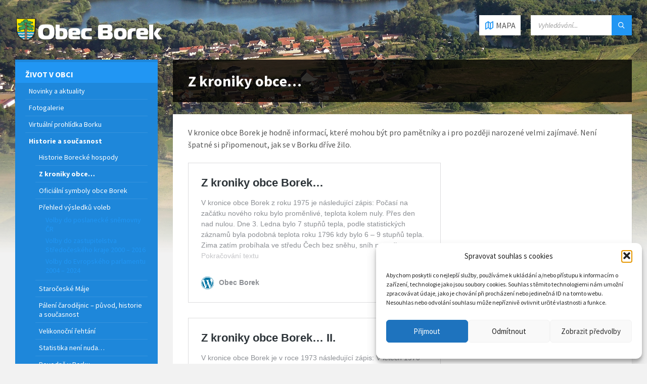

--- FILE ---
content_type: text/html; charset=UTF-8
request_url: https://obecborek.cz/z-kroniky-obce/
body_size: 21268
content:
<!DOCTYPE html>
<html lang="cs">
<head>
    <meta http-equiv="Content-Type" content="text/html; charset=UTF-8">
    <meta name="viewport" content="width=device-width, initial-scale=1.0">
    <link rel="pingback" href="https://obecborek.cz/xmlrpc.php">
    <title>Z kroniky obce&#8230; &#8211; Obec Borek</title>
<meta name='robots' content='max-image-preview:large' />
<link rel='dns-prefetch' href='//fonts.googleapis.com' />
<link rel="alternate" type="application/rss+xml" title="Obec Borek &raquo; RSS zdroj" href="https://obecborek.cz/feed/" />
<link rel="alternate" type="application/rss+xml" title="Obec Borek &raquo; RSS komentářů" href="https://obecborek.cz/comments/feed/" />
<script type="text/javascript">
/* <![CDATA[ */
window._wpemojiSettings = {"baseUrl":"https:\/\/s.w.org\/images\/core\/emoji\/15.0.3\/72x72\/","ext":".png","svgUrl":"https:\/\/s.w.org\/images\/core\/emoji\/15.0.3\/svg\/","svgExt":".svg","source":{"concatemoji":"https:\/\/obecborek.cz\/wp-includes\/js\/wp-emoji-release.min.js?ver=6.6.4"}};
/*! This file is auto-generated */
!function(i,n){var o,s,e;function c(e){try{var t={supportTests:e,timestamp:(new Date).valueOf()};sessionStorage.setItem(o,JSON.stringify(t))}catch(e){}}function p(e,t,n){e.clearRect(0,0,e.canvas.width,e.canvas.height),e.fillText(t,0,0);var t=new Uint32Array(e.getImageData(0,0,e.canvas.width,e.canvas.height).data),r=(e.clearRect(0,0,e.canvas.width,e.canvas.height),e.fillText(n,0,0),new Uint32Array(e.getImageData(0,0,e.canvas.width,e.canvas.height).data));return t.every(function(e,t){return e===r[t]})}function u(e,t,n){switch(t){case"flag":return n(e,"\ud83c\udff3\ufe0f\u200d\u26a7\ufe0f","\ud83c\udff3\ufe0f\u200b\u26a7\ufe0f")?!1:!n(e,"\ud83c\uddfa\ud83c\uddf3","\ud83c\uddfa\u200b\ud83c\uddf3")&&!n(e,"\ud83c\udff4\udb40\udc67\udb40\udc62\udb40\udc65\udb40\udc6e\udb40\udc67\udb40\udc7f","\ud83c\udff4\u200b\udb40\udc67\u200b\udb40\udc62\u200b\udb40\udc65\u200b\udb40\udc6e\u200b\udb40\udc67\u200b\udb40\udc7f");case"emoji":return!n(e,"\ud83d\udc26\u200d\u2b1b","\ud83d\udc26\u200b\u2b1b")}return!1}function f(e,t,n){var r="undefined"!=typeof WorkerGlobalScope&&self instanceof WorkerGlobalScope?new OffscreenCanvas(300,150):i.createElement("canvas"),a=r.getContext("2d",{willReadFrequently:!0}),o=(a.textBaseline="top",a.font="600 32px Arial",{});return e.forEach(function(e){o[e]=t(a,e,n)}),o}function t(e){var t=i.createElement("script");t.src=e,t.defer=!0,i.head.appendChild(t)}"undefined"!=typeof Promise&&(o="wpEmojiSettingsSupports",s=["flag","emoji"],n.supports={everything:!0,everythingExceptFlag:!0},e=new Promise(function(e){i.addEventListener("DOMContentLoaded",e,{once:!0})}),new Promise(function(t){var n=function(){try{var e=JSON.parse(sessionStorage.getItem(o));if("object"==typeof e&&"number"==typeof e.timestamp&&(new Date).valueOf()<e.timestamp+604800&&"object"==typeof e.supportTests)return e.supportTests}catch(e){}return null}();if(!n){if("undefined"!=typeof Worker&&"undefined"!=typeof OffscreenCanvas&&"undefined"!=typeof URL&&URL.createObjectURL&&"undefined"!=typeof Blob)try{var e="postMessage("+f.toString()+"("+[JSON.stringify(s),u.toString(),p.toString()].join(",")+"));",r=new Blob([e],{type:"text/javascript"}),a=new Worker(URL.createObjectURL(r),{name:"wpTestEmojiSupports"});return void(a.onmessage=function(e){c(n=e.data),a.terminate(),t(n)})}catch(e){}c(n=f(s,u,p))}t(n)}).then(function(e){for(var t in e)n.supports[t]=e[t],n.supports.everything=n.supports.everything&&n.supports[t],"flag"!==t&&(n.supports.everythingExceptFlag=n.supports.everythingExceptFlag&&n.supports[t]);n.supports.everythingExceptFlag=n.supports.everythingExceptFlag&&!n.supports.flag,n.DOMReady=!1,n.readyCallback=function(){n.DOMReady=!0}}).then(function(){return e}).then(function(){var e;n.supports.everything||(n.readyCallback(),(e=n.source||{}).concatemoji?t(e.concatemoji):e.wpemoji&&e.twemoji&&(t(e.twemoji),t(e.wpemoji)))}))}((window,document),window._wpemojiSettings);
/* ]]> */
</script>
<link rel='stylesheet' id='ggskin-style-css' href='https://obecborek.cz/wp-content/plugins/garden-gnome-package/include/ggskin.css?ver=6.6.4' type='text/css' media='all' />
<style id='wp-emoji-styles-inline-css' type='text/css'>

	img.wp-smiley, img.emoji {
		display: inline !important;
		border: none !important;
		box-shadow: none !important;
		height: 1em !important;
		width: 1em !important;
		margin: 0 0.07em !important;
		vertical-align: -0.1em !important;
		background: none !important;
		padding: 0 !important;
	}
</style>
<link rel='stylesheet' id='wp-block-library-css' href='https://obecborek.cz/wp-includes/css/dist/block-library/style.min.css?ver=6.6.4' type='text/css' media='all' />
<style id='classic-theme-styles-inline-css' type='text/css'>
/*! This file is auto-generated */
.wp-block-button__link{color:#fff;background-color:#32373c;border-radius:9999px;box-shadow:none;text-decoration:none;padding:calc(.667em + 2px) calc(1.333em + 2px);font-size:1.125em}.wp-block-file__button{background:#32373c;color:#fff;text-decoration:none}
</style>
<style id='global-styles-inline-css' type='text/css'>
:root{--wp--preset--aspect-ratio--square: 1;--wp--preset--aspect-ratio--4-3: 4/3;--wp--preset--aspect-ratio--3-4: 3/4;--wp--preset--aspect-ratio--3-2: 3/2;--wp--preset--aspect-ratio--2-3: 2/3;--wp--preset--aspect-ratio--16-9: 16/9;--wp--preset--aspect-ratio--9-16: 9/16;--wp--preset--color--black: #000000;--wp--preset--color--cyan-bluish-gray: #abb8c3;--wp--preset--color--white: #ffffff;--wp--preset--color--pale-pink: #f78da7;--wp--preset--color--vivid-red: #cf2e2e;--wp--preset--color--luminous-vivid-orange: #ff6900;--wp--preset--color--luminous-vivid-amber: #fcb900;--wp--preset--color--light-green-cyan: #7bdcb5;--wp--preset--color--vivid-green-cyan: #00d084;--wp--preset--color--pale-cyan-blue: #8ed1fc;--wp--preset--color--vivid-cyan-blue: #0693e3;--wp--preset--color--vivid-purple: #9b51e0;--wp--preset--gradient--vivid-cyan-blue-to-vivid-purple: linear-gradient(135deg,rgba(6,147,227,1) 0%,rgb(155,81,224) 100%);--wp--preset--gradient--light-green-cyan-to-vivid-green-cyan: linear-gradient(135deg,rgb(122,220,180) 0%,rgb(0,208,130) 100%);--wp--preset--gradient--luminous-vivid-amber-to-luminous-vivid-orange: linear-gradient(135deg,rgba(252,185,0,1) 0%,rgba(255,105,0,1) 100%);--wp--preset--gradient--luminous-vivid-orange-to-vivid-red: linear-gradient(135deg,rgba(255,105,0,1) 0%,rgb(207,46,46) 100%);--wp--preset--gradient--very-light-gray-to-cyan-bluish-gray: linear-gradient(135deg,rgb(238,238,238) 0%,rgb(169,184,195) 100%);--wp--preset--gradient--cool-to-warm-spectrum: linear-gradient(135deg,rgb(74,234,220) 0%,rgb(151,120,209) 20%,rgb(207,42,186) 40%,rgb(238,44,130) 60%,rgb(251,105,98) 80%,rgb(254,248,76) 100%);--wp--preset--gradient--blush-light-purple: linear-gradient(135deg,rgb(255,206,236) 0%,rgb(152,150,240) 100%);--wp--preset--gradient--blush-bordeaux: linear-gradient(135deg,rgb(254,205,165) 0%,rgb(254,45,45) 50%,rgb(107,0,62) 100%);--wp--preset--gradient--luminous-dusk: linear-gradient(135deg,rgb(255,203,112) 0%,rgb(199,81,192) 50%,rgb(65,88,208) 100%);--wp--preset--gradient--pale-ocean: linear-gradient(135deg,rgb(255,245,203) 0%,rgb(182,227,212) 50%,rgb(51,167,181) 100%);--wp--preset--gradient--electric-grass: linear-gradient(135deg,rgb(202,248,128) 0%,rgb(113,206,126) 100%);--wp--preset--gradient--midnight: linear-gradient(135deg,rgb(2,3,129) 0%,rgb(40,116,252) 100%);--wp--preset--font-size--small: 13px;--wp--preset--font-size--medium: 20px;--wp--preset--font-size--large: 36px;--wp--preset--font-size--x-large: 42px;--wp--preset--spacing--20: 0.44rem;--wp--preset--spacing--30: 0.67rem;--wp--preset--spacing--40: 1rem;--wp--preset--spacing--50: 1.5rem;--wp--preset--spacing--60: 2.25rem;--wp--preset--spacing--70: 3.38rem;--wp--preset--spacing--80: 5.06rem;--wp--preset--shadow--natural: 6px 6px 9px rgba(0, 0, 0, 0.2);--wp--preset--shadow--deep: 12px 12px 50px rgba(0, 0, 0, 0.4);--wp--preset--shadow--sharp: 6px 6px 0px rgba(0, 0, 0, 0.2);--wp--preset--shadow--outlined: 6px 6px 0px -3px rgba(255, 255, 255, 1), 6px 6px rgba(0, 0, 0, 1);--wp--preset--shadow--crisp: 6px 6px 0px rgba(0, 0, 0, 1);}:where(.is-layout-flex){gap: 0.5em;}:where(.is-layout-grid){gap: 0.5em;}body .is-layout-flex{display: flex;}.is-layout-flex{flex-wrap: wrap;align-items: center;}.is-layout-flex > :is(*, div){margin: 0;}body .is-layout-grid{display: grid;}.is-layout-grid > :is(*, div){margin: 0;}:where(.wp-block-columns.is-layout-flex){gap: 2em;}:where(.wp-block-columns.is-layout-grid){gap: 2em;}:where(.wp-block-post-template.is-layout-flex){gap: 1.25em;}:where(.wp-block-post-template.is-layout-grid){gap: 1.25em;}.has-black-color{color: var(--wp--preset--color--black) !important;}.has-cyan-bluish-gray-color{color: var(--wp--preset--color--cyan-bluish-gray) !important;}.has-white-color{color: var(--wp--preset--color--white) !important;}.has-pale-pink-color{color: var(--wp--preset--color--pale-pink) !important;}.has-vivid-red-color{color: var(--wp--preset--color--vivid-red) !important;}.has-luminous-vivid-orange-color{color: var(--wp--preset--color--luminous-vivid-orange) !important;}.has-luminous-vivid-amber-color{color: var(--wp--preset--color--luminous-vivid-amber) !important;}.has-light-green-cyan-color{color: var(--wp--preset--color--light-green-cyan) !important;}.has-vivid-green-cyan-color{color: var(--wp--preset--color--vivid-green-cyan) !important;}.has-pale-cyan-blue-color{color: var(--wp--preset--color--pale-cyan-blue) !important;}.has-vivid-cyan-blue-color{color: var(--wp--preset--color--vivid-cyan-blue) !important;}.has-vivid-purple-color{color: var(--wp--preset--color--vivid-purple) !important;}.has-black-background-color{background-color: var(--wp--preset--color--black) !important;}.has-cyan-bluish-gray-background-color{background-color: var(--wp--preset--color--cyan-bluish-gray) !important;}.has-white-background-color{background-color: var(--wp--preset--color--white) !important;}.has-pale-pink-background-color{background-color: var(--wp--preset--color--pale-pink) !important;}.has-vivid-red-background-color{background-color: var(--wp--preset--color--vivid-red) !important;}.has-luminous-vivid-orange-background-color{background-color: var(--wp--preset--color--luminous-vivid-orange) !important;}.has-luminous-vivid-amber-background-color{background-color: var(--wp--preset--color--luminous-vivid-amber) !important;}.has-light-green-cyan-background-color{background-color: var(--wp--preset--color--light-green-cyan) !important;}.has-vivid-green-cyan-background-color{background-color: var(--wp--preset--color--vivid-green-cyan) !important;}.has-pale-cyan-blue-background-color{background-color: var(--wp--preset--color--pale-cyan-blue) !important;}.has-vivid-cyan-blue-background-color{background-color: var(--wp--preset--color--vivid-cyan-blue) !important;}.has-vivid-purple-background-color{background-color: var(--wp--preset--color--vivid-purple) !important;}.has-black-border-color{border-color: var(--wp--preset--color--black) !important;}.has-cyan-bluish-gray-border-color{border-color: var(--wp--preset--color--cyan-bluish-gray) !important;}.has-white-border-color{border-color: var(--wp--preset--color--white) !important;}.has-pale-pink-border-color{border-color: var(--wp--preset--color--pale-pink) !important;}.has-vivid-red-border-color{border-color: var(--wp--preset--color--vivid-red) !important;}.has-luminous-vivid-orange-border-color{border-color: var(--wp--preset--color--luminous-vivid-orange) !important;}.has-luminous-vivid-amber-border-color{border-color: var(--wp--preset--color--luminous-vivid-amber) !important;}.has-light-green-cyan-border-color{border-color: var(--wp--preset--color--light-green-cyan) !important;}.has-vivid-green-cyan-border-color{border-color: var(--wp--preset--color--vivid-green-cyan) !important;}.has-pale-cyan-blue-border-color{border-color: var(--wp--preset--color--pale-cyan-blue) !important;}.has-vivid-cyan-blue-border-color{border-color: var(--wp--preset--color--vivid-cyan-blue) !important;}.has-vivid-purple-border-color{border-color: var(--wp--preset--color--vivid-purple) !important;}.has-vivid-cyan-blue-to-vivid-purple-gradient-background{background: var(--wp--preset--gradient--vivid-cyan-blue-to-vivid-purple) !important;}.has-light-green-cyan-to-vivid-green-cyan-gradient-background{background: var(--wp--preset--gradient--light-green-cyan-to-vivid-green-cyan) !important;}.has-luminous-vivid-amber-to-luminous-vivid-orange-gradient-background{background: var(--wp--preset--gradient--luminous-vivid-amber-to-luminous-vivid-orange) !important;}.has-luminous-vivid-orange-to-vivid-red-gradient-background{background: var(--wp--preset--gradient--luminous-vivid-orange-to-vivid-red) !important;}.has-very-light-gray-to-cyan-bluish-gray-gradient-background{background: var(--wp--preset--gradient--very-light-gray-to-cyan-bluish-gray) !important;}.has-cool-to-warm-spectrum-gradient-background{background: var(--wp--preset--gradient--cool-to-warm-spectrum) !important;}.has-blush-light-purple-gradient-background{background: var(--wp--preset--gradient--blush-light-purple) !important;}.has-blush-bordeaux-gradient-background{background: var(--wp--preset--gradient--blush-bordeaux) !important;}.has-luminous-dusk-gradient-background{background: var(--wp--preset--gradient--luminous-dusk) !important;}.has-pale-ocean-gradient-background{background: var(--wp--preset--gradient--pale-ocean) !important;}.has-electric-grass-gradient-background{background: var(--wp--preset--gradient--electric-grass) !important;}.has-midnight-gradient-background{background: var(--wp--preset--gradient--midnight) !important;}.has-small-font-size{font-size: var(--wp--preset--font-size--small) !important;}.has-medium-font-size{font-size: var(--wp--preset--font-size--medium) !important;}.has-large-font-size{font-size: var(--wp--preset--font-size--large) !important;}.has-x-large-font-size{font-size: var(--wp--preset--font-size--x-large) !important;}
:where(.wp-block-post-template.is-layout-flex){gap: 1.25em;}:where(.wp-block-post-template.is-layout-grid){gap: 1.25em;}
:where(.wp-block-columns.is-layout-flex){gap: 2em;}:where(.wp-block-columns.is-layout-grid){gap: 2em;}
:root :where(.wp-block-pullquote){font-size: 1.5em;line-height: 1.6;}
</style>
<link rel='stylesheet' id='cmplz-general-css' href='https://obecborek.cz/wp-content/plugins/complianz-gdpr/assets/css/cookieblocker.min.css?ver=1766014935' type='text/css' media='all' />
<link rel='stylesheet' id='lsvr-townpress-main-style-css' href='https://obecborek.cz/wp-content/themes/townpress/style.css?ver=2.4.2' type='text/css' media='all' />
<style id='lsvr-townpress-main-style-inline-css' type='text/css'>
body, input, textarea, select, button, #cancel-comment-reply-link, .lsvr_listing-map__infobox { font-family: 'Source Sans Pro', Arial, sans-serif; }
html, body { font-size: 16px; }
.header-logo { max-width: 300px; } .header-logo--front { max-width: 300px; } @media ( max-width: 991px ) { .header-logo { max-width: 300px; } }
</style>
<link rel='stylesheet' id='lsvr-townpress-child-style-css' href='https://obecborek.cz/wp-content/themes/townpress-child/style.css?ver=2.1.0' type='text/css' media='all' />
<link rel='stylesheet' id='lsvr-townpress-google-fonts-css' href='//fonts.googleapis.com/css?family=Source+Sans+Pro%3A400%2C400italic%2C600%2C600italic%2C700%2C700italic&#038;ver=6.6.4' type='text/css' media='all' />
<link rel='stylesheet' id='lsvr-townpress-color-scheme-css' href='https://obecborek.cz/wp-content/themes/townpress/assets/css/skins/blue.css?ver=2.4.2' type='text/css' media='all' />
<link rel='stylesheet' id='ngg_trigger_buttons-css' href='https://obecborek.cz/wp-content/plugins/nextgen-gallery/static/GalleryDisplay/trigger_buttons.css?ver=4.0.3' type='text/css' media='all' />
<link rel='stylesheet' id='simplelightbox-0-css' href='https://obecborek.cz/wp-content/plugins/nextgen-gallery/static/Lightbox/simplelightbox/simple-lightbox.css?ver=4.0.3' type='text/css' media='all' />
<link rel='stylesheet' id='fontawesome_v4_shim_style-css' href='https://obecborek.cz/wp-content/plugins/nextgen-gallery/static/FontAwesome/css/v4-shims.min.css?ver=6.6.4' type='text/css' media='all' />
<link rel='stylesheet' id='fontawesome-css' href='https://obecborek.cz/wp-content/plugins/nextgen-gallery/static/FontAwesome/css/all.min.css?ver=6.6.4' type='text/css' media='all' />
<link rel='stylesheet' id='ngg_basic_slideshow_style-css' href='https://obecborek.cz/wp-content/plugins/nextgen-gallery/static/Slideshow/ngg_basic_slideshow.css?ver=4.0.3' type='text/css' media='all' />
<link rel='stylesheet' id='ngg_slick_slideshow_style-css' href='https://obecborek.cz/wp-content/plugins/nextgen-gallery/static/Slideshow/slick/slick.css?ver=4.0.3' type='text/css' media='all' />
<link rel='stylesheet' id='ngg_slick_slideshow_theme-css' href='https://obecborek.cz/wp-content/plugins/nextgen-gallery/static/Slideshow/slick/slick-theme.css?ver=4.0.3' type='text/css' media='all' />
<link rel='stylesheet' id='nextgen_widgets_style-css' href='https://obecborek.cz/wp-content/plugins/nextgen-gallery/static/Widget/display.css?ver=4.0.3' type='text/css' media='all' />
<link rel='stylesheet' id='nextgen_basic_slideshow_style-css' href='https://obecborek.cz/wp-content/plugins/nextgen-gallery/static/Slideshow/ngg_basic_slideshow.css?ver=4.0.3' type='text/css' media='all' />
<script type="text/javascript" src="https://obecborek.cz/wp-includes/js/jquery/jquery.min.js?ver=3.7.1" id="jquery-core-js"></script>
<script type="text/javascript" src="https://obecborek.cz/wp-includes/js/jquery/jquery-migrate.min.js?ver=3.4.1" id="jquery-migrate-js"></script>
<script type="text/javascript" src="https://obecborek.cz/wp-content/plugins/lsvr-events/assets/js/lsvr-events.min.js?ver=1.5.2" id="lsvr-events-scripts-js"></script>
<script type="text/javascript" id="lsvr-townpress-toolkit-weather-widget-js-extra">
/* <![CDATA[ */
var lsvr_townpress_toolkit_ajax_weather_widget_var = {"url":"https:\/\/obecborek.cz\/wp-admin\/admin-ajax.php","nonce":"6d8e03ce72"};
/* ]]> */
</script>
<script type="text/javascript" src="https://obecborek.cz/wp-content/plugins/lsvr-townpress-toolkit/assets/js/lsvr-townpress-toolkit-weather-widget.min.js?ver=1.3.0" id="lsvr-townpress-toolkit-weather-widget-js"></script>
<script type="text/javascript" id="photocrati_ajax-js-extra">
/* <![CDATA[ */
var photocrati_ajax = {"url":"https:\/\/obecborek.cz\/index.php?photocrati_ajax=1","rest_url":"https:\/\/obecborek.cz\/wp-json\/","wp_home_url":"https:\/\/obecborek.cz","wp_site_url":"https:\/\/obecborek.cz","wp_root_url":"https:\/\/obecborek.cz","wp_plugins_url":"https:\/\/obecborek.cz\/wp-content\/plugins","wp_content_url":"https:\/\/obecborek.cz\/wp-content","wp_includes_url":"https:\/\/obecborek.cz\/wp-includes\/","ngg_param_slug":"nggallery","rest_nonce":"6eb0920d36"};
/* ]]> */
</script>
<script type="text/javascript" src="https://obecborek.cz/wp-content/plugins/nextgen-gallery/static/Legacy/ajax.min.js?ver=4.0.3" id="photocrati_ajax-js"></script>
<script type="text/javascript" src="https://obecborek.cz/wp-content/plugins/nextgen-gallery/static/FontAwesome/js/v4-shims.min.js?ver=5.3.1" id="fontawesome_v4_shim-js"></script>
<script type="text/javascript" defer crossorigin="anonymous" data-auto-replace-svg="false" data-keep-original-source="false" data-search-pseudo-elements src="https://obecborek.cz/wp-content/plugins/nextgen-gallery/static/FontAwesome/js/all.min.js?ver=5.3.1" id="fontawesome-js"></script>
<script type="text/javascript" src="https://obecborek.cz/wp-content/plugins/nextgen-gallery/static/Slideshow/slick/slick-1.8.0-modded.js?ver=4.0.3" id="ngg_slick-js"></script>
<link rel="https://api.w.org/" href="https://obecborek.cz/wp-json/" /><link rel="alternate" title="JSON" type="application/json" href="https://obecborek.cz/wp-json/wp/v2/pages/4492" /><link rel="EditURI" type="application/rsd+xml" title="RSD" href="https://obecborek.cz/xmlrpc.php?rsd" />
<meta name="generator" content="WordPress 6.6.4" />
<link rel="canonical" href="https://obecborek.cz/z-kroniky-obce/" />
<link rel='shortlink' href='https://obecborek.cz/?p=4492' />
<link rel="alternate" title="oEmbed (JSON)" type="application/json+oembed" href="https://obecborek.cz/wp-json/oembed/1.0/embed?url=https%3A%2F%2Fobecborek.cz%2Fz-kroniky-obce%2F" />
<link rel="alternate" title="oEmbed (XML)" type="text/xml+oembed" href="https://obecborek.cz/wp-json/oembed/1.0/embed?url=https%3A%2F%2Fobecborek.cz%2Fz-kroniky-obce%2F&#038;format=xml" />
			<style>.cmplz-hidden {
					display: none !important;
				}</style></head>

<body data-cmplz=1 class="page-template-default page page-id-4492 wp-custom-logo">

	<!-- WRAPPER : begin -->
	<div id="wrapper">

		
		<!-- HEADER : begin -->
		<header id="header"  class="header--has-map">
			<div class="header__inner">

				
				
				
				<div class="header-map header-map--loading">
					<div id="header-map-canvas" class="header-map__canvas"
						data-address="Borek 61, Praha-východ, Czech republic"
						data-latlong=""
						data-maptype="hybrid"
						data-zoom="17"
						data-mousewheel="false">
					</div>
					<span class="c-spinner"></span>
					<button class="header-map__close" type="button"><i class="header-map__close-ico icon-cross"></i></button>
				</div>

			
				<!-- HEADER CONTENT : begin -->
				<div class="header__content">
					<div class="lsvr-container">
						<div class="header__content-inner">

							
							
	<!-- HEADER BRANDING : begin -->
	<div  class="header-logo">
		<a href="https://obecborek.cz/" class="header-logo__link">
			<img src="https://obecborek.cz/wp-content/uploads/2019/02/logo_hlavicka_2.png"
				class="header-logo__image"
				alt="Obec Borek">
		</a>
	</div>
	<!-- HEADER BRANDING : end -->


							

	
			<!-- HEADER TOOLBAR TOGGLE : begin -->
			<div class="header-toolbar-toggle header-toolbar-toggle--has-map">

				<button class="header-toolbar-toggle__menu-button" type="button">
					<i class="header-toolbar-toggle__menu-button-ico header-toolbar-toggle__menu-button-ico--open icon-menu"></i>
					<i class="header-toolbar-toggle__menu-button-ico header-toolbar-toggle__menu-button-ico--close icon-cross"></i>
					<span class="header-toolbar-toggle__button-label">Menu</span>
				</button>

				
				<!-- HEADER MAP TOGGLE : begin -->
				<button class="header-map-toggle header-map-toggle--mobile" type="button">
					<i class="header-map-toggle__ico header-map-toggle__ico--open icon-map2"></i>
					<i class="header-map-toggle__ico header-map-toggle__ico--close icon-cross"></i>
					<span class="header-map-toggle__label">Mapa</span>
				</button>
				<!-- HEADER MAP TOGGLE : end -->

			
			</div>
			<!-- HEADER TOOLBAR TOGGLE : end -->

			
	<!-- HEADER TOOLBAR : begin -->
	<div class="header-toolbar">

		
		
		
				<!-- HEADER MAP TOGGLE : begin -->
				<button class="header-map-toggle header-map-toggle--desktop header-toolbar__item" type="button">
					<i class="header-map-toggle__ico header-map-toggle__ico--open icon-map2"></i>
					<i class="header-map-toggle__ico header-map-toggle__ico--close icon-cross"></i>
					<span class="header-map-toggle__label">Mapa</span>
				</button>
				<!-- HEADER MAP TOGGLE : end -->

			
		
		
			<!-- HEADER MOBILE MENU : begin -->
			<nav class="header-mobile-menu">

			    <ul id="menu-menu1" class="header-mobile-menu__list">
        	<li class="header-mobile-menu__item header-mobile-menu__item--level-0 menu-item menu-item-type-post_type menu-item-object-page current-menu-ancestor current_page_ancestor menu-item-has-children">

                <a href="https://obecborek.cz/zivot-v-obci/"
                	class="header-mobile-menu__item-link header-mobile-menu__item-link--level-0"
                	>

                    Život v&nbsp;obci</a>

            
            <button class="header-mobile-menu__toggle header-mobile-menu__toggle--level-0" type="button">
                <i class="header-mobile-menu__toggle-icon"></i>
            </button>
        	<ul class="header-mobile-menu__submenu sub-menu header-mobile-menu__submenu--level-0">

            
        	<li class="header-mobile-menu__item header-mobile-menu__item--level-1 menu-item menu-item-type-post_type menu-item-object-page">

                <a href="https://obecborek.cz/zivot-v-obci/novinky-a-aktuality/"
                	class="header-mobile-menu__item-link header-mobile-menu__item-link--level-1"
                	>

                    Novinky a&nbsp;aktuality</a>

            
            </li>

            
        	<li class="header-mobile-menu__item header-mobile-menu__item--level-1 menu-item menu-item-type-custom menu-item-object-custom">

                <a href="http://obecborek.cz/zivot-v-obci/fotogalerie/"
                	class="header-mobile-menu__item-link header-mobile-menu__item-link--level-1"
                	>

                    Fotogalerie</a>

            
            </li>

            
        	<li class="header-mobile-menu__item header-mobile-menu__item--level-1 menu-item menu-item-type-post_type menu-item-object-page">

                <a href="https://obecborek.cz/virtualni-prohlidka-borku/"
                	class="header-mobile-menu__item-link header-mobile-menu__item-link--level-1"
                	>

                    Virtuální prohlídka Borku</a>

            
            </li>

            
        	<li class="header-mobile-menu__item header-mobile-menu__item--level-1 menu-item menu-item-type-post_type menu-item-object-page current-menu-ancestor current-menu-parent current_page_parent current_page_ancestor menu-item-has-children">

                <a href="https://obecborek.cz/zivot-v-obci/historie-a-soucasnost/"
                	class="header-mobile-menu__item-link header-mobile-menu__item-link--level-1"
                	>

                    Historie a&nbsp;současnost</a>

            
            <button class="header-mobile-menu__toggle header-mobile-menu__toggle--level-1" type="button">
                <i class="header-mobile-menu__toggle-icon"></i>
            </button>
        	<ul class="header-mobile-menu__submenu sub-menu header-mobile-menu__submenu--level-1">

            
        	<li class="header-mobile-menu__item header-mobile-menu__item--level-2 menu-item menu-item-type-post_type menu-item-object-page">

                <a href="https://obecborek.cz/zivot-v-obci/historie-a-soucasnost/vystavba-borecke-hospody/"
                	class="header-mobile-menu__item-link header-mobile-menu__item-link--level-2"
                	>

                    Historie Borecké hospody</a>

            
            </li>

            
        	<li class="header-mobile-menu__item header-mobile-menu__item--level-2 menu-item menu-item-type-post_type menu-item-object-page current-menu-item page_item page-item-4492 current_page_item">

                <a href="https://obecborek.cz/z-kroniky-obce/"
                	class="header-mobile-menu__item-link header-mobile-menu__item-link--level-2"
                	>

                    Z kroniky obce…</a>

            
            </li>

            
        	<li class="header-mobile-menu__item header-mobile-menu__item--level-2 menu-item menu-item-type-post_type menu-item-object-page">

                <a href="https://obecborek.cz/zivot-v-obci/historie-a-soucasnost/oficialni-symboly-obce-borek/"
                	class="header-mobile-menu__item-link header-mobile-menu__item-link--level-2"
                	>

                    Oficiální symboly obce Borek</a>

            
            </li>

            
        	<li class="header-mobile-menu__item header-mobile-menu__item--level-2 menu-item menu-item-type-post_type menu-item-object-page menu-item-has-children">

                <a href="https://obecborek.cz/zivot-v-obci/prehled-vysledku-voleb/"
                	class="header-mobile-menu__item-link header-mobile-menu__item-link--level-2"
                	>

                    Přehled výsledků voleb</a>

            
            <button class="header-mobile-menu__toggle header-mobile-menu__toggle--level-2" type="button">
                <i class="header-mobile-menu__toggle-icon"></i>
            </button>
        	<ul class="header-mobile-menu__submenu sub-menu header-mobile-menu__submenu--level-2">

            
        	<li class="header-mobile-menu__item header-mobile-menu__item--level-3 menu-item menu-item-type-post_type menu-item-object-page">

                <a href="https://obecborek.cz/zivot-v-obci/prehled-vysledku-voleb/volby-do-poslanecke-snemovny-cr/"
                	class="header-mobile-menu__item-link header-mobile-menu__item-link--level-3"
                	>

                    Volby do poslanecké sněmovny ČR</a>

            
            </li>

            
        	<li class="header-mobile-menu__item header-mobile-menu__item--level-3 menu-item menu-item-type-post_type menu-item-object-page">

                <a href="https://obecborek.cz/volby-do-zastupitelstva-stredoceskeho-kraje-2000-2016/"
                	class="header-mobile-menu__item-link header-mobile-menu__item-link--level-3"
                	>

                    Volby do zastupitelstva Středočeského kraje 2000 – 2016</a>

            
            </li>

            
        	<li class="header-mobile-menu__item header-mobile-menu__item--level-3 menu-item menu-item-type-post_type menu-item-object-page">

                <a href="https://obecborek.cz/zivot-v-obci/prehled-vysledku-voleb/volby-do-evropskeho-parlamentu-2004-2019/"
                	class="header-mobile-menu__item-link header-mobile-menu__item-link--level-3"
                	>

                    Volby do Evropského parlamentu 2004 – 2024</a>

            
            </li>

            
        	</ul>

            
            </li>

            
        	<li class="header-mobile-menu__item header-mobile-menu__item--level-2 menu-item menu-item-type-post_type menu-item-object-page">

                <a href="https://obecborek.cz/zivot-v-obci/historie-a-soucasnost/staroceske-maje/"
                	class="header-mobile-menu__item-link header-mobile-menu__item-link--level-2"
                	>

                    Staročeské Máje</a>

            
            </li>

            
        	<li class="header-mobile-menu__item header-mobile-menu__item--level-2 menu-item menu-item-type-post_type menu-item-object-page">

                <a href="https://obecborek.cz/zivot-v-obci/historie-a-soucasnost/paleni-carodejnic-puvod-historie-a-soucasnost/"
                	class="header-mobile-menu__item-link header-mobile-menu__item-link--level-2"
                	>

                    Pálení čarodějnic – původ, historie a&nbsp;současnost</a>

            
            </li>

            
        	<li class="header-mobile-menu__item header-mobile-menu__item--level-2 menu-item menu-item-type-post_type menu-item-object-page">

                <a href="https://obecborek.cz/zivot-v-obci/historie-a-soucasnost/velikonocni-rehtani/"
                	class="header-mobile-menu__item-link header-mobile-menu__item-link--level-2"
                	>

                    Velikonoční řehtání</a>

            
            </li>

            
        	<li class="header-mobile-menu__item header-mobile-menu__item--level-2 menu-item menu-item-type-post_type menu-item-object-page">

                <a href="https://obecborek.cz/zivot-v-obci/historie-a-soucasnost/statistika-neni-nuda/"
                	class="header-mobile-menu__item-link header-mobile-menu__item-link--level-2"
                	>

                    Statistika není nuda…</a>

            
            </li>

            
        	<li class="header-mobile-menu__item header-mobile-menu__item--level-2 menu-item menu-item-type-post_type menu-item-object-page">

                <a href="https://obecborek.cz/zivot-v-obci/historie-a-soucasnost/povodne-v-borku/"
                	class="header-mobile-menu__item-link header-mobile-menu__item-link--level-2"
                	>

                    Povodně v&nbsp;Borku</a>

            
            </li>

            
        	</ul>

            
            </li>

            
        	<li class="header-mobile-menu__item header-mobile-menu__item--level-1 menu-item menu-item-type-post_type menu-item-object-page">

                <a href="https://obecborek.cz/zivot-v-obci/spolky-a-organizace/"
                	class="header-mobile-menu__item-link header-mobile-menu__item-link--level-1"
                	>

                    Spolky a&nbsp;organizace</a>

            
            </li>

            
        	<li class="header-mobile-menu__item header-mobile-menu__item--level-1 menu-item menu-item-type-post_type menu-item-object-page">

                <a href="https://obecborek.cz/zivot-v-obci/firmy-v-obci/"
                	class="header-mobile-menu__item-link header-mobile-menu__item-link--level-1"
                	>

                    Firmy v&nbsp;obci</a>

            
            </li>

            
        	<li class="header-mobile-menu__item header-mobile-menu__item--level-1 menu-item menu-item-type-post_type menu-item-object-page">

                <a href="https://obecborek.cz/navody-a-informace/jizdni-rady/"
                	class="header-mobile-menu__item-link header-mobile-menu__item-link--level-1"
                	>

                    Jízdní řády</a>

            
            </li>

            
        	<li class="header-mobile-menu__item header-mobile-menu__item--level-1 menu-item menu-item-type-post_type menu-item-object-page">

                <a href="https://obecborek.cz/zivot-v-obci/mapy-z-historie-i-ze-soucasnosti/"
                	class="header-mobile-menu__item-link header-mobile-menu__item-link--level-1"
                	>

                    Mapy z&nbsp;historie i&nbsp;ze současnosti</a>

            
            </li>

            
        	</ul>

            
            </li>

            
        	<li class="header-mobile-menu__item header-mobile-menu__item--level-0 menu-item menu-item-type-post_type menu-item-object-page menu-item-has-children">

                <a href="https://obecborek.cz/obecni-urad/"
                	class="header-mobile-menu__item-link header-mobile-menu__item-link--level-0"
                	>

                    Obecní úřad</a>

            
            <button class="header-mobile-menu__toggle header-mobile-menu__toggle--level-0" type="button">
                <i class="header-mobile-menu__toggle-icon"></i>
            </button>
        	<ul class="header-mobile-menu__submenu sub-menu header-mobile-menu__submenu--level-0">

            
        	<li class="header-mobile-menu__item header-mobile-menu__item--level-1 menu-item menu-item-type-post_type menu-item-object-page">

                <a href="https://obecborek.cz/obecni-urad/kontakty/"
                	class="header-mobile-menu__item-link header-mobile-menu__item-link--level-1"
                	>

                    Kontakty</a>

            
            </li>

            
        	<li class="header-mobile-menu__item header-mobile-menu__item--level-1 menu-item menu-item-type-post_type menu-item-object-page">

                <a href="https://obecborek.cz/obecni-urad/samosprava/"
                	class="header-mobile-menu__item-link header-mobile-menu__item-link--level-1"
                	>

                    Samospráva</a>

            
            </li>

            
        	<li class="header-mobile-menu__item header-mobile-menu__item--level-1 menu-item menu-item-type-post_type menu-item-object-page">

                <a href="https://obecborek.cz/obecni-urad/uredni-deska/"
                	class="header-mobile-menu__item-link header-mobile-menu__item-link--level-1"
                	>

                    Úřední deska</a>

            
            </li>

            
        	<li class="header-mobile-menu__item header-mobile-menu__item--level-1 menu-item menu-item-type-post_type menu-item-object-page">

                <a href="https://obecborek.cz/obecni-urad/vyhlasky-obce/"
                	class="header-mobile-menu__item-link header-mobile-menu__item-link--level-1"
                	>

                    Vyhlášky obce</a>

            
            </li>

            
        	<li class="header-mobile-menu__item header-mobile-menu__item--level-1 menu-item menu-item-type-post_type menu-item-object-page">

                <a href="https://obecborek.cz/obecni-urad/rozpocet-obce/"
                	class="header-mobile-menu__item-link header-mobile-menu__item-link--level-1"
                	>

                    Rozpočet obce</a>

            
            </li>

            
        	<li class="header-mobile-menu__item header-mobile-menu__item--level-1 menu-item menu-item-type-post_type menu-item-object-page">

                <a href="https://obecborek.cz/obecni-urad/mistni-poplatky/"
                	class="header-mobile-menu__item-link header-mobile-menu__item-link--level-1"
                	>

                    Místní poplatky</a>

            
            </li>

            
        	<li class="header-mobile-menu__item header-mobile-menu__item--level-1 menu-item menu-item-type-post_type menu-item-object-page">

                <a href="https://obecborek.cz/obecni-urad/uzemni-plan/"
                	class="header-mobile-menu__item-link header-mobile-menu__item-link--level-1"
                	>

                    Územní plán</a>

            
            </li>

            
        	<li class="header-mobile-menu__item header-mobile-menu__item--level-1 menu-item menu-item-type-post_type menu-item-object-page">

                <a href="https://obecborek.cz/obecni-urad/plan-rozvoje-obce/"
                	class="header-mobile-menu__item-link header-mobile-menu__item-link--level-1"
                	>

                    Plán rozvoje obce</a>

            
            </li>

            
        	<li class="header-mobile-menu__item header-mobile-menu__item--level-1 menu-item menu-item-type-post_type menu-item-object-page">

                <a href="https://obecborek.cz/obecni-urad/nakladani-s-odpady/"
                	class="header-mobile-menu__item-link header-mobile-menu__item-link--level-1"
                	>

                    Nakládání s&nbsp;odpady</a>

            
            </li>

            
        	<li class="header-mobile-menu__item header-mobile-menu__item--level-1 menu-item menu-item-type-post_type menu-item-object-page">

                <a href="https://obecborek.cz/obecni-urad/tlakova-kanalizace/"
                	class="header-mobile-menu__item-link header-mobile-menu__item-link--level-1"
                	>

                    Tlaková kanalizace</a>

            
            </li>

            
        	<li class="header-mobile-menu__item header-mobile-menu__item--level-1 menu-item menu-item-type-post_type menu-item-object-page">

                <a href="https://obecborek.cz/obecni-urad/povinne-zverejnovane-informace/"
                	class="header-mobile-menu__item-link header-mobile-menu__item-link--level-1"
                	>

                    Povinně zveřejňované informace</a>

            
            </li>

            
        	<li class="header-mobile-menu__item header-mobile-menu__item--level-1 menu-item menu-item-type-post_type menu-item-object-page">

                <a href="https://obecborek.cz/zivot-v-obci/historie-a-soucasnost/oficialni-symboly-obce-borek/"
                	class="header-mobile-menu__item-link header-mobile-menu__item-link--level-1"
                	>

                    Oficiální symboly obce Borek</a>

            
            </li>

            
        	<li class="header-mobile-menu__item header-mobile-menu__item--level-1 menu-item menu-item-type-post_type menu-item-object-page">

                <a href="https://obecborek.cz/obecni-urad/vysledky-voleb/"
                	class="header-mobile-menu__item-link header-mobile-menu__item-link--level-1"
                	>

                    Výsledky voleb</a>

            
            </li>

            
        	<li class="header-mobile-menu__item header-mobile-menu__item--level-1 menu-item menu-item-type-custom menu-item-object-custom">

                <a href="https://www.e-zakazky.cz/Profil-Zadavatele/21aef99f-0a90-478c-b52d-0317f3618d60"
                	class="header-mobile-menu__item-link header-mobile-menu__item-link--level-1"
                	>

                    Veřejné zakázky – profil zadavatele</a>

            
            </li>

            
        	<li class="header-mobile-menu__item header-mobile-menu__item--level-1 menu-item menu-item-type-post_type menu-item-object-page">

                <a href="https://obecborek.cz/obecni-urad/spravni-urady/"
                	class="header-mobile-menu__item-link header-mobile-menu__item-link--level-1"
                	>

                    Správní úřady</a>

            
            </li>

            
        	<li class="header-mobile-menu__item header-mobile-menu__item--level-1 menu-item menu-item-type-post_type menu-item-object-page">

                <a href="https://obecborek.cz/obecni-urad/reseni-zivotnich-situaci/"
                	class="header-mobile-menu__item-link header-mobile-menu__item-link--level-1"
                	>

                    Řešení životních situací</a>

            
            </li>

            
        	<li class="header-mobile-menu__item header-mobile-menu__item--level-1 menu-item menu-item-type-post_type menu-item-object-page menu-item-privacy-policy">

                <a href="https://obecborek.cz/obecni-urad/zasady-ochrany-osobnich-udaju/"
                	class="header-mobile-menu__item-link header-mobile-menu__item-link--level-1"
                	>

                    Zásady ochrany osobních údajů</a>

            
            </li>

            
        	</ul>

            
            </li>

            
        	<li class="header-mobile-menu__item header-mobile-menu__item--level-0 menu-item menu-item-type-post_type menu-item-object-page menu-item-has-children">

                <a href="https://obecborek.cz/navody-a-informace/"
                	class="header-mobile-menu__item-link header-mobile-menu__item-link--level-0"
                	>

                    Návody a&nbsp;informace</a>

            
            <button class="header-mobile-menu__toggle header-mobile-menu__toggle--level-0" type="button">
                <i class="header-mobile-menu__toggle-icon"></i>
            </button>
        	<ul class="header-mobile-menu__submenu sub-menu header-mobile-menu__submenu--level-0">

            
        	<li class="header-mobile-menu__item header-mobile-menu__item--level-1 menu-item menu-item-type-post_type menu-item-object-page">

                <a href="https://obecborek.cz/navody-a-informace/dulezite-odkazy/"
                	class="header-mobile-menu__item-link header-mobile-menu__item-link--level-1"
                	>

                    Důležité odkazy</a>

            
            </li>

            
        	<li class="header-mobile-menu__item header-mobile-menu__item--level-1 menu-item menu-item-type-post_type menu-item-object-page">

                <a href="https://obecborek.cz/navody-a-informace/osobni-doklady-a-trvaly-pobyt/"
                	class="header-mobile-menu__item-link header-mobile-menu__item-link--level-1"
                	>

                    Osobní doklady a&nbsp;trvalý pobyt</a>

            
            </li>

            
        	<li class="header-mobile-menu__item header-mobile-menu__item--level-1 menu-item menu-item-type-post_type menu-item-object-page">

                <a href="https://obecborek.cz/navody-a-informace/uzavreni-manzelstvi/"
                	class="header-mobile-menu__item-link header-mobile-menu__item-link--level-1"
                	>

                    Uzavření manželství</a>

            
            </li>

            
        	<li class="header-mobile-menu__item header-mobile-menu__item--level-1 menu-item menu-item-type-post_type menu-item-object-page">

                <a href="https://obecborek.cz/navody-a-informace/dan-z-nemovitosti/"
                	class="header-mobile-menu__item-link header-mobile-menu__item-link--level-1"
                	>

                    Daň z&nbsp;nemovitosti</a>

            
            </li>

            
        	<li class="header-mobile-menu__item header-mobile-menu__item--level-1 menu-item menu-item-type-post_type menu-item-object-page">

                <a href="https://obecborek.cz/zivot-v-obci/overovani-listin-a-podpisu/"
                	class="header-mobile-menu__item-link header-mobile-menu__item-link--level-1"
                	>

                    Ověřování listin a&nbsp;podpisů</a>

            
            </li>

            
        	<li class="header-mobile-menu__item header-mobile-menu__item--level-1 menu-item menu-item-type-post_type menu-item-object-page">

                <a href="https://obecborek.cz/zivot-v-obci/vypis-z-katastru-nemovitosti/"
                	class="header-mobile-menu__item-link header-mobile-menu__item-link--level-1"
                	>

                    Výpis z&nbsp;katastru nemovitostí</a>

            
            </li>

            
        	</ul>

            
            </li>

            
        	<li class="header-mobile-menu__item header-mobile-menu__item--level-0 menu-item menu-item-type-post_type menu-item-object-page menu-item-has-children">

                <a href="https://obecborek.cz/o-skolce/"
                	class="header-mobile-menu__item-link header-mobile-menu__item-link--level-0"
                	>

                    LMŠ Boreček</a>

            
            <button class="header-mobile-menu__toggle header-mobile-menu__toggle--level-0" type="button">
                <i class="header-mobile-menu__toggle-icon"></i>
            </button>
        	<ul class="header-mobile-menu__submenu sub-menu header-mobile-menu__submenu--level-0">

            
        	<li class="header-mobile-menu__item header-mobile-menu__item--level-1 menu-item menu-item-type-post_type menu-item-object-page menu-item-has-children">

                <a href="https://obecborek.cz/o-skolce/"
                	class="header-mobile-menu__item-link header-mobile-menu__item-link--level-1"
                	>

                    O školce</a>

            
            <button class="header-mobile-menu__toggle header-mobile-menu__toggle--level-1" type="button">
                <i class="header-mobile-menu__toggle-icon"></i>
            </button>
        	<ul class="header-mobile-menu__submenu sub-menu header-mobile-menu__submenu--level-1">

            
        	<li class="header-mobile-menu__item header-mobile-menu__item--level-2 menu-item menu-item-type-post_type menu-item-object-page">

                <a href="https://obecborek.cz/o-skolce/filosofie/"
                	class="header-mobile-menu__item-link header-mobile-menu__item-link--level-2"
                	>

                    Filosofie</a>

            
            </li>

            
        	<li class="header-mobile-menu__item header-mobile-menu__item--level-2 menu-item menu-item-type-post_type menu-item-object-page">

                <a href="https://obecborek.cz/o-skolce/nas-tym/"
                	class="header-mobile-menu__item-link header-mobile-menu__item-link--level-2"
                	>

                    Náš tým</a>

            
            </li>

            
        	<li class="header-mobile-menu__item header-mobile-menu__item--level-2 menu-item menu-item-type-post_type menu-item-object-page">

                <a href="https://obecborek.cz/o-skolce/rytmus-dne/"
                	class="header-mobile-menu__item-link header-mobile-menu__item-link--level-2"
                	>

                    Rytmus dne</a>

            
            </li>

            
        	<li class="header-mobile-menu__item header-mobile-menu__item--level-2 menu-item menu-item-type-post_type menu-item-object-page">

                <a href="https://obecborek.cz/o-skolce/fotogalerie-lms/"
                	class="header-mobile-menu__item-link header-mobile-menu__item-link--level-2"
                	>

                    Fotogalerie</a>

            
            </li>

            
        	</ul>

            
            </li>

            
        	<li class="header-mobile-menu__item header-mobile-menu__item--level-1 menu-item menu-item-type-post_type menu-item-object-page menu-item-has-children">

                <a href="https://obecborek.cz/pro-rodice/"
                	class="header-mobile-menu__item-link header-mobile-menu__item-link--level-1"
                	>

                    Pro rodiče</a>

            
            <button class="header-mobile-menu__toggle header-mobile-menu__toggle--level-1" type="button">
                <i class="header-mobile-menu__toggle-icon"></i>
            </button>
        	<ul class="header-mobile-menu__submenu sub-menu header-mobile-menu__submenu--level-1">

            
        	<li class="header-mobile-menu__item header-mobile-menu__item--level-2 menu-item menu-item-type-post_type menu-item-object-page">

                <a href="https://obecborek.cz/pro-rodice/zapis-do-lms/"
                	class="header-mobile-menu__item-link header-mobile-menu__item-link--level-2"
                	>

                    Zápis do LMŠ</a>

            
            </li>

            
        	<li class="header-mobile-menu__item header-mobile-menu__item--level-2 menu-item menu-item-type-post_type menu-item-object-page">

                <a href="https://obecborek.cz/pro-rodice/uplata-za-vzdelavani/"
                	class="header-mobile-menu__item-link header-mobile-menu__item-link--level-2"
                	>

                    Úplata za vzdělávání</a>

            
            </li>

            
        	<li class="header-mobile-menu__item header-mobile-menu__item--level-2 menu-item menu-item-type-post_type menu-item-object-page">

                <a href="https://obecborek.cz/pro-rodice/nejcastejsi-dotazy-faq/"
                	class="header-mobile-menu__item-link header-mobile-menu__item-link--level-2"
                	>

                    Nejčastější dotazy (FAQ):</a>

            
            </li>

            
        	</ul>

            
            </li>

            
        	<li class="header-mobile-menu__item header-mobile-menu__item--level-1 menu-item menu-item-type-post_type menu-item-object-page menu-item-has-children">

                <a href="https://obecborek.cz/aktuality/"
                	class="header-mobile-menu__item-link header-mobile-menu__item-link--level-1"
                	>

                    Aktuality</a>

            
            <button class="header-mobile-menu__toggle header-mobile-menu__toggle--level-1" type="button">
                <i class="header-mobile-menu__toggle-icon"></i>
            </button>
        	<ul class="header-mobile-menu__submenu sub-menu header-mobile-menu__submenu--level-1">

            
        	<li class="header-mobile-menu__item header-mobile-menu__item--level-2 menu-item menu-item-type-post_type menu-item-object-page">

                <a href="https://obecborek.cz/aktuality/organizace-skolniho-roku-2022-2023/"
                	class="header-mobile-menu__item-link header-mobile-menu__item-link--level-2"
                	>

                    Organizace školního roku</a>

            
            </li>

            
        	</ul>

            
            </li>

            
        	<li class="header-mobile-menu__item header-mobile-menu__item--level-1 menu-item menu-item-type-post_type menu-item-object-page">

                <a href="https://obecborek.cz/dokumenty/"
                	class="header-mobile-menu__item-link header-mobile-menu__item-link--level-1"
                	>

                    Dokumenty</a>

            
            </li>

            
        	<li class="header-mobile-menu__item header-mobile-menu__item--level-1 menu-item menu-item-type-post_type menu-item-object-page">

                <a href="https://obecborek.cz/kontakty-lms-borecek/"
                	class="header-mobile-menu__item-link header-mobile-menu__item-link--level-1"
                	>

                    Kontakty</a>

            
            </li>

            
        	<li class="header-mobile-menu__item header-mobile-menu__item--level-1 menu-item menu-item-type-post_type menu-item-object-page">

                <a href="https://obecborek.cz/uredni-deska-lms-borecek/"
                	class="header-mobile-menu__item-link header-mobile-menu__item-link--level-1"
                	>

                    Úřední deska LMŠ Boreček</a>

            
            </li>

            
        	</ul>

            
            </li>

            </ul>
			</nav>
			<!-- HEADER MOBILE MENU : end -->

		
		
				<!-- HEADER SEARCH : begin -->
				<div class="header-search header-toolbar__item">

					<!-- SEARCH FORM : begin -->
<form class="c-search-form" action="https://obecborek.cz/" method="get" role="search">
	<div class="c-search-form__inner">
		<div class="c-search-form__input-holder">
			<input class="c-search-form__input" type="text" name="s"
				placeholder="Vyhledávání..."
				value="">
			<button class="c-search-form__button" type="submit" title="Search">
				<i class="c-search-form__button-ico icon-magnifier"></i></button>
		</div>
	</div>
</form>
<!-- SEARCH FORM : end -->
				</div>
				<!-- HEADER SEARCH : end -->

			
		
	</div>
	<!-- HEADER TOOLBAR : end -->



							
						</div>
					</div>
				</div>
				<!-- HEADER CONTENT : end -->

				
			</div>
		</header>
		<!-- HEADER : end -->

		
		
				<div class="header-background header-background--single"
					data-slideshow-speed="10">

					
						
							<div class="header-background__image header-background__image--default"
								style="background-image: url('http://obecborek.cz/wp-content/uploads/2019/02/pozadi_borek2.jpg'); "></div>

						
					
				</div>

			
		<!-- CORE : begin -->
		<div id="core">
			<div class="core__inner">
<!-- COLUMNS : begin -->
<div id="columns">
	<div class="columns__inner">
		<div class="lsvr-container">

							<div class="lsvr-grid">
					<div class="columns__main lsvr-grid__col lsvr-grid__col--span-9 lsvr-grid__col--push-3">
			
			<!-- MAIN : begin -->
			<main id="main">
				<div class="main__inner">

	<div class="post-4492 page type-page status-publish hentry">

		<!-- PAGE HEADER : begin -->
		<header class="main__header">

			<h1 class="main__title">Z kroniky obce&#8230;</h1>

			
	

		</header>
		<!-- PAGE HEADER : end -->

		<!-- PAGE CONTENT : begin -->
		<div class="page__content">

			<div class="c-content-box">

				<p>V kronice obce Borek je hodně informací, které mohou být pro pamětníky a&nbsp;i&nbsp;pro později narozené velmi zajímavé. Není špatné si připomenout, jak se v&nbsp;Borku dříve žilo.&nbsp;</p>
<blockquote class="wp-embedded-content" data-secret="xX9OF4hPSw"><p><a href="https://obecborek.cz/2020/01/11/z-kroniky-obce-borek/">Z kroniky obce Borek&#8230;</a></p></blockquote>
<p><iframe class="wp-embedded-content" sandbox="allow-scripts" security="restricted" style="position: absolute; clip: rect(1px, 1px, 1px, 1px);" title="&#8222;Z kroniky obce Borek&#8230;&#8220; &#8212; Obec Borek" src="https://obecborek.cz/2020/01/11/z-kroniky-obce-borek/embed/#?secret=7DdNlJESVh#?secret=xX9OF4hPSw" data-secret="xX9OF4hPSw" width="500" height="282" frameborder="0" marginwidth="0" marginheight="0" scrolling="no"></iframe></p>
<blockquote class="wp-embedded-content" data-secret="s1Kh4PeNIF"><p><a href="https://obecborek.cz/2020/03/29/z-kroniky-obce-borek-ii/">Z kroniky obce Borek&#8230; II.</a></p></blockquote>
<p><iframe class="wp-embedded-content" sandbox="allow-scripts" security="restricted" style="position: absolute; clip: rect(1px, 1px, 1px, 1px);" title="&#8222;Z kroniky obce Borek&#8230; II.&#8220; &#8212; Obec Borek" src="https://obecborek.cz/2020/03/29/z-kroniky-obce-borek-ii/embed/#?secret=khC0EAAWTR#?secret=s1Kh4PeNIF" data-secret="s1Kh4PeNIF" width="500" height="282" frameborder="0" marginwidth="0" marginheight="0" scrolling="no"></iframe></p>
<blockquote class="wp-embedded-content" data-secret="NU8Mh1z7MF"><p><a href="https://obecborek.cz/2020/09/28/z-kroniky-obce-borek-iii/">Z kroniky obce Borek III.</a></p></blockquote>
<p><iframe class="wp-embedded-content" sandbox="allow-scripts" security="restricted" style="position: absolute; clip: rect(1px, 1px, 1px, 1px);" title="&#8222;Z kroniky obce Borek III.&#8220; &#8212; Obec Borek" src="https://obecborek.cz/2020/09/28/z-kroniky-obce-borek-iii/embed/#?secret=1Yrh5eSF6b#?secret=NU8Mh1z7MF" data-secret="NU8Mh1z7MF" width="500" height="282" frameborder="0" marginwidth="0" marginheight="0" scrolling="no"></iframe></p>
<blockquote class="wp-embedded-content" data-secret="ZVAQrtmnt4"><p><a href="https://obecborek.cz/2021/03/16/z-kroniky-obce-borek-iv/">Z kroniky obce Borek IV.</a></p></blockquote>
<p><iframe loading="lazy" class="wp-embedded-content" sandbox="allow-scripts" security="restricted" style="position: absolute; clip: rect(1px, 1px, 1px, 1px);" title="&#8222;Z kroniky obce Borek IV.&#8220; &#8212; Obec Borek" src="https://obecborek.cz/2021/03/16/z-kroniky-obce-borek-iv/embed/#?secret=iyFrilN8Kk#?secret=ZVAQrtmnt4" data-secret="ZVAQrtmnt4" width="500" height="282" frameborder="0" marginwidth="0" marginheight="0" scrolling="no"></iframe></p>
<p>&nbsp;</p>
<p>&nbsp;</p>
<p>&nbsp;</p>
				
			</div>

		    
		</div>
		<!-- PAGE CONTENT : end -->

	</div>


				</div>
			</main>
			<!-- MAIN : end -->

			
					</div>

									<div class="columns__sidebar columns__sidebar--left lsvr-grid__col lsvr-grid__col--span-3 lsvr-grid__col--pull-9">

						<!-- LEFT SIDEBAR : begin -->
<aside id="sidebar-left">
	<div class="sidebar-left__inner">

		
        <div id="lsvr_townpress_menu-2" class="widget lsvr-townpress-menu-widget lsvr-townpress-menu-widget--show-on-mobile"><div class="widget__inner">
        <div class="widget__content">

			
				<nav class="lsvr-townpress-menu-widget__nav lsvr-townpress-menu-widget__nav--expanded-active">

				    <ul id="menu-menu1-1" class="lsvr-townpress-menu-widget__list">
            
            <li class="lsvr-townpress-menu-widget__item lsvr-townpress-menu-widget__item--level-0 menu-item menu-item-type-post_type menu-item-object-page current-menu-ancestor current_page_ancestor menu-item-has-children">

                <a href="https://obecborek.cz/zivot-v-obci/"
                    class="lsvr-townpress-menu-widget__item-link lsvr-townpress-menu-widget__item-link--level-0"
                    >

                    
                    Život v&nbsp;obci</a>

            
            <button class="lsvr-townpress-menu-widget__toggle lsvr-townpress-menu-widget__toggle--level-0" type="button">
                <i class="lsvr-townpress-menu-widget__toggle-icon"></i>
            </button>

            <ul class="lsvr-townpress-menu-widget__submenu lsvr-townpress-menu-widget__submenu--level-0">

            
            
            <li class="lsvr-townpress-menu-widget__item lsvr-townpress-menu-widget__item--level-1 menu-item menu-item-type-post_type menu-item-object-page">

                <a href="https://obecborek.cz/zivot-v-obci/novinky-a-aktuality/"
                    class="lsvr-townpress-menu-widget__item-link lsvr-townpress-menu-widget__item-link--level-1"
                    >

                    
                    Novinky a&nbsp;aktuality</a>

            
            </li>

            
            
            <li class="lsvr-townpress-menu-widget__item lsvr-townpress-menu-widget__item--level-1 menu-item menu-item-type-custom menu-item-object-custom">

                <a href="http://obecborek.cz/zivot-v-obci/fotogalerie/"
                    class="lsvr-townpress-menu-widget__item-link lsvr-townpress-menu-widget__item-link--level-1"
                    >

                    
                    Fotogalerie</a>

            
            </li>

            
            
            <li class="lsvr-townpress-menu-widget__item lsvr-townpress-menu-widget__item--level-1 menu-item menu-item-type-post_type menu-item-object-page">

                <a href="https://obecborek.cz/virtualni-prohlidka-borku/"
                    class="lsvr-townpress-menu-widget__item-link lsvr-townpress-menu-widget__item-link--level-1"
                    >

                    
                    Virtuální prohlídka Borku</a>

            
            </li>

            
            
            <li class="lsvr-townpress-menu-widget__item lsvr-townpress-menu-widget__item--level-1 menu-item menu-item-type-post_type menu-item-object-page current-menu-ancestor current-menu-parent current_page_parent current_page_ancestor menu-item-has-children">

                <a href="https://obecborek.cz/zivot-v-obci/historie-a-soucasnost/"
                    class="lsvr-townpress-menu-widget__item-link lsvr-townpress-menu-widget__item-link--level-1"
                    >

                    
                    Historie a&nbsp;současnost</a>

            
            <button class="lsvr-townpress-menu-widget__toggle lsvr-townpress-menu-widget__toggle--level-1" type="button">
                <i class="lsvr-townpress-menu-widget__toggle-icon"></i>
            </button>

            <ul class="lsvr-townpress-menu-widget__submenu lsvr-townpress-menu-widget__submenu--level-1">

            
            
            <li class="lsvr-townpress-menu-widget__item lsvr-townpress-menu-widget__item--level-2 menu-item menu-item-type-post_type menu-item-object-page">

                <a href="https://obecborek.cz/zivot-v-obci/historie-a-soucasnost/vystavba-borecke-hospody/"
                    class="lsvr-townpress-menu-widget__item-link lsvr-townpress-menu-widget__item-link--level-2"
                    >

                    
                    Historie Borecké hospody</a>

            
            </li>

            
            
            <li class="lsvr-townpress-menu-widget__item lsvr-townpress-menu-widget__item--level-2 menu-item menu-item-type-post_type menu-item-object-page current-menu-item page_item page-item-4492 current_page_item">

                <a href="https://obecborek.cz/z-kroniky-obce/"
                    class="lsvr-townpress-menu-widget__item-link lsvr-townpress-menu-widget__item-link--level-2"
                    >

                    
                    Z kroniky obce…</a>

            
            </li>

            
            
            <li class="lsvr-townpress-menu-widget__item lsvr-townpress-menu-widget__item--level-2 menu-item menu-item-type-post_type menu-item-object-page">

                <a href="https://obecborek.cz/zivot-v-obci/historie-a-soucasnost/oficialni-symboly-obce-borek/"
                    class="lsvr-townpress-menu-widget__item-link lsvr-townpress-menu-widget__item-link--level-2"
                    >

                    
                    Oficiální symboly obce Borek</a>

            
            </li>

            
            
            <li class="lsvr-townpress-menu-widget__item lsvr-townpress-menu-widget__item--level-2 menu-item menu-item-type-post_type menu-item-object-page menu-item-has-children">

                <a href="https://obecborek.cz/zivot-v-obci/prehled-vysledku-voleb/"
                    class="lsvr-townpress-menu-widget__item-link lsvr-townpress-menu-widget__item-link--level-2"
                    >

                    
                    Přehled výsledků voleb</a>

            
            <button class="lsvr-townpress-menu-widget__toggle lsvr-townpress-menu-widget__toggle--level-2" type="button">
                <i class="lsvr-townpress-menu-widget__toggle-icon"></i>
            </button>

            <ul class="lsvr-townpress-menu-widget__submenu lsvr-townpress-menu-widget__submenu--level-2">

            
            
            <li class="lsvr-townpress-menu-widget__item lsvr-townpress-menu-widget__item--level-3 menu-item menu-item-type-post_type menu-item-object-page">

                <a href="https://obecborek.cz/zivot-v-obci/prehled-vysledku-voleb/volby-do-poslanecke-snemovny-cr/"
                    class="lsvr-townpress-menu-widget__item-link lsvr-townpress-menu-widget__item-link--level-3"
                    >

                    
                    Volby do poslanecké sněmovny ČR</a>

            
            </li>

            
            
            <li class="lsvr-townpress-menu-widget__item lsvr-townpress-menu-widget__item--level-3 menu-item menu-item-type-post_type menu-item-object-page">

                <a href="https://obecborek.cz/volby-do-zastupitelstva-stredoceskeho-kraje-2000-2016/"
                    class="lsvr-townpress-menu-widget__item-link lsvr-townpress-menu-widget__item-link--level-3"
                    >

                    
                    Volby do zastupitelstva Středočeského kraje 2000 – 2016</a>

            
            </li>

            
            
            <li class="lsvr-townpress-menu-widget__item lsvr-townpress-menu-widget__item--level-3 menu-item menu-item-type-post_type menu-item-object-page">

                <a href="https://obecborek.cz/zivot-v-obci/prehled-vysledku-voleb/volby-do-evropskeho-parlamentu-2004-2019/"
                    class="lsvr-townpress-menu-widget__item-link lsvr-townpress-menu-widget__item-link--level-3"
                    >

                    
                    Volby do Evropského parlamentu 2004 – 2024</a>

            
            </li>

            
            </ul>

            
            </li>

            
            
            <li class="lsvr-townpress-menu-widget__item lsvr-townpress-menu-widget__item--level-2 menu-item menu-item-type-post_type menu-item-object-page">

                <a href="https://obecborek.cz/zivot-v-obci/historie-a-soucasnost/staroceske-maje/"
                    class="lsvr-townpress-menu-widget__item-link lsvr-townpress-menu-widget__item-link--level-2"
                    >

                    
                    Staročeské Máje</a>

            
            </li>

            
            
            <li class="lsvr-townpress-menu-widget__item lsvr-townpress-menu-widget__item--level-2 menu-item menu-item-type-post_type menu-item-object-page">

                <a href="https://obecborek.cz/zivot-v-obci/historie-a-soucasnost/paleni-carodejnic-puvod-historie-a-soucasnost/"
                    class="lsvr-townpress-menu-widget__item-link lsvr-townpress-menu-widget__item-link--level-2"
                    >

                    
                    Pálení čarodějnic – původ, historie a&nbsp;současnost</a>

            
            </li>

            
            
            <li class="lsvr-townpress-menu-widget__item lsvr-townpress-menu-widget__item--level-2 menu-item menu-item-type-post_type menu-item-object-page">

                <a href="https://obecborek.cz/zivot-v-obci/historie-a-soucasnost/velikonocni-rehtani/"
                    class="lsvr-townpress-menu-widget__item-link lsvr-townpress-menu-widget__item-link--level-2"
                    >

                    
                    Velikonoční řehtání</a>

            
            </li>

            
            
            <li class="lsvr-townpress-menu-widget__item lsvr-townpress-menu-widget__item--level-2 menu-item menu-item-type-post_type menu-item-object-page">

                <a href="https://obecborek.cz/zivot-v-obci/historie-a-soucasnost/statistika-neni-nuda/"
                    class="lsvr-townpress-menu-widget__item-link lsvr-townpress-menu-widget__item-link--level-2"
                    >

                    
                    Statistika není nuda…</a>

            
            </li>

            
            
            <li class="lsvr-townpress-menu-widget__item lsvr-townpress-menu-widget__item--level-2 menu-item menu-item-type-post_type menu-item-object-page">

                <a href="https://obecborek.cz/zivot-v-obci/historie-a-soucasnost/povodne-v-borku/"
                    class="lsvr-townpress-menu-widget__item-link lsvr-townpress-menu-widget__item-link--level-2"
                    >

                    
                    Povodně v&nbsp;Borku</a>

            
            </li>

            
            </ul>

            
            </li>

            
            
            <li class="lsvr-townpress-menu-widget__item lsvr-townpress-menu-widget__item--level-1 menu-item menu-item-type-post_type menu-item-object-page">

                <a href="https://obecborek.cz/zivot-v-obci/spolky-a-organizace/"
                    class="lsvr-townpress-menu-widget__item-link lsvr-townpress-menu-widget__item-link--level-1"
                    >

                    
                    Spolky a&nbsp;organizace</a>

            
            </li>

            
            
            <li class="lsvr-townpress-menu-widget__item lsvr-townpress-menu-widget__item--level-1 menu-item menu-item-type-post_type menu-item-object-page">

                <a href="https://obecborek.cz/zivot-v-obci/firmy-v-obci/"
                    class="lsvr-townpress-menu-widget__item-link lsvr-townpress-menu-widget__item-link--level-1"
                    >

                    
                    Firmy v&nbsp;obci</a>

            
            </li>

            
            
            <li class="lsvr-townpress-menu-widget__item lsvr-townpress-menu-widget__item--level-1 menu-item menu-item-type-post_type menu-item-object-page">

                <a href="https://obecborek.cz/navody-a-informace/jizdni-rady/"
                    class="lsvr-townpress-menu-widget__item-link lsvr-townpress-menu-widget__item-link--level-1"
                    >

                    
                    Jízdní řády</a>

            
            </li>

            
            
            <li class="lsvr-townpress-menu-widget__item lsvr-townpress-menu-widget__item--level-1 menu-item menu-item-type-post_type menu-item-object-page">

                <a href="https://obecborek.cz/zivot-v-obci/mapy-z-historie-i-ze-soucasnosti/"
                    class="lsvr-townpress-menu-widget__item-link lsvr-townpress-menu-widget__item-link--level-1"
                    >

                    
                    Mapy z&nbsp;historie i&nbsp;ze současnosti</a>

            
            </li>

            
            </ul>

            
            </li>

            
            
            <li class="lsvr-townpress-menu-widget__item lsvr-townpress-menu-widget__item--level-0 menu-item menu-item-type-post_type menu-item-object-page menu-item-has-children">

                <a href="https://obecborek.cz/obecni-urad/"
                    class="lsvr-townpress-menu-widget__item-link lsvr-townpress-menu-widget__item-link--level-0"
                    >

                    
                    Obecní úřad</a>

            
            <button class="lsvr-townpress-menu-widget__toggle lsvr-townpress-menu-widget__toggle--level-0" type="button">
                <i class="lsvr-townpress-menu-widget__toggle-icon"></i>
            </button>

            <ul class="lsvr-townpress-menu-widget__submenu lsvr-townpress-menu-widget__submenu--level-0">

            
            
            <li class="lsvr-townpress-menu-widget__item lsvr-townpress-menu-widget__item--level-1 menu-item menu-item-type-post_type menu-item-object-page">

                <a href="https://obecborek.cz/obecni-urad/kontakty/"
                    class="lsvr-townpress-menu-widget__item-link lsvr-townpress-menu-widget__item-link--level-1"
                    >

                    
                    Kontakty</a>

            
            </li>

            
            
            <li class="lsvr-townpress-menu-widget__item lsvr-townpress-menu-widget__item--level-1 menu-item menu-item-type-post_type menu-item-object-page">

                <a href="https://obecborek.cz/obecni-urad/samosprava/"
                    class="lsvr-townpress-menu-widget__item-link lsvr-townpress-menu-widget__item-link--level-1"
                    >

                    
                    Samospráva</a>

            
            </li>

            
            
            <li class="lsvr-townpress-menu-widget__item lsvr-townpress-menu-widget__item--level-1 menu-item menu-item-type-post_type menu-item-object-page">

                <a href="https://obecborek.cz/obecni-urad/uredni-deska/"
                    class="lsvr-townpress-menu-widget__item-link lsvr-townpress-menu-widget__item-link--level-1"
                    >

                    
                    Úřední deska</a>

            
            </li>

            
            
            <li class="lsvr-townpress-menu-widget__item lsvr-townpress-menu-widget__item--level-1 menu-item menu-item-type-post_type menu-item-object-page">

                <a href="https://obecborek.cz/obecni-urad/vyhlasky-obce/"
                    class="lsvr-townpress-menu-widget__item-link lsvr-townpress-menu-widget__item-link--level-1"
                    >

                    
                    Vyhlášky obce</a>

            
            </li>

            
            
            <li class="lsvr-townpress-menu-widget__item lsvr-townpress-menu-widget__item--level-1 menu-item menu-item-type-post_type menu-item-object-page">

                <a href="https://obecborek.cz/obecni-urad/rozpocet-obce/"
                    class="lsvr-townpress-menu-widget__item-link lsvr-townpress-menu-widget__item-link--level-1"
                    >

                    
                    Rozpočet obce</a>

            
            </li>

            
            
            <li class="lsvr-townpress-menu-widget__item lsvr-townpress-menu-widget__item--level-1 menu-item menu-item-type-post_type menu-item-object-page">

                <a href="https://obecborek.cz/obecni-urad/mistni-poplatky/"
                    class="lsvr-townpress-menu-widget__item-link lsvr-townpress-menu-widget__item-link--level-1"
                    >

                    
                    Místní poplatky</a>

            
            </li>

            
            
            <li class="lsvr-townpress-menu-widget__item lsvr-townpress-menu-widget__item--level-1 menu-item menu-item-type-post_type menu-item-object-page">

                <a href="https://obecborek.cz/obecni-urad/uzemni-plan/"
                    class="lsvr-townpress-menu-widget__item-link lsvr-townpress-menu-widget__item-link--level-1"
                    >

                    
                    Územní plán</a>

            
            </li>

            
            
            <li class="lsvr-townpress-menu-widget__item lsvr-townpress-menu-widget__item--level-1 menu-item menu-item-type-post_type menu-item-object-page">

                <a href="https://obecborek.cz/obecni-urad/plan-rozvoje-obce/"
                    class="lsvr-townpress-menu-widget__item-link lsvr-townpress-menu-widget__item-link--level-1"
                    >

                    
                    Plán rozvoje obce</a>

            
            </li>

            
            
            <li class="lsvr-townpress-menu-widget__item lsvr-townpress-menu-widget__item--level-1 menu-item menu-item-type-post_type menu-item-object-page">

                <a href="https://obecborek.cz/obecni-urad/nakladani-s-odpady/"
                    class="lsvr-townpress-menu-widget__item-link lsvr-townpress-menu-widget__item-link--level-1"
                    >

                    
                    Nakládání s&nbsp;odpady</a>

            
            </li>

            
            
            <li class="lsvr-townpress-menu-widget__item lsvr-townpress-menu-widget__item--level-1 menu-item menu-item-type-post_type menu-item-object-page">

                <a href="https://obecborek.cz/obecni-urad/tlakova-kanalizace/"
                    class="lsvr-townpress-menu-widget__item-link lsvr-townpress-menu-widget__item-link--level-1"
                    >

                    
                    Tlaková kanalizace</a>

            
            </li>

            
            
            <li class="lsvr-townpress-menu-widget__item lsvr-townpress-menu-widget__item--level-1 menu-item menu-item-type-post_type menu-item-object-page">

                <a href="https://obecborek.cz/obecni-urad/povinne-zverejnovane-informace/"
                    class="lsvr-townpress-menu-widget__item-link lsvr-townpress-menu-widget__item-link--level-1"
                    >

                    
                    Povinně zveřejňované informace</a>

            
            </li>

            
            
            <li class="lsvr-townpress-menu-widget__item lsvr-townpress-menu-widget__item--level-1 menu-item menu-item-type-post_type menu-item-object-page">

                <a href="https://obecborek.cz/zivot-v-obci/historie-a-soucasnost/oficialni-symboly-obce-borek/"
                    class="lsvr-townpress-menu-widget__item-link lsvr-townpress-menu-widget__item-link--level-1"
                    >

                    
                    Oficiální symboly obce Borek</a>

            
            </li>

            
            
            <li class="lsvr-townpress-menu-widget__item lsvr-townpress-menu-widget__item--level-1 menu-item menu-item-type-post_type menu-item-object-page">

                <a href="https://obecborek.cz/obecni-urad/vysledky-voleb/"
                    class="lsvr-townpress-menu-widget__item-link lsvr-townpress-menu-widget__item-link--level-1"
                    >

                    
                    Výsledky voleb</a>

            
            </li>

            
            
            <li class="lsvr-townpress-menu-widget__item lsvr-townpress-menu-widget__item--level-1 menu-item menu-item-type-custom menu-item-object-custom">

                <a href="https://www.e-zakazky.cz/Profil-Zadavatele/21aef99f-0a90-478c-b52d-0317f3618d60"
                    class="lsvr-townpress-menu-widget__item-link lsvr-townpress-menu-widget__item-link--level-1"
                    >

                    
                    Veřejné zakázky – profil zadavatele</a>

            
            </li>

            
            
            <li class="lsvr-townpress-menu-widget__item lsvr-townpress-menu-widget__item--level-1 menu-item menu-item-type-post_type menu-item-object-page">

                <a href="https://obecborek.cz/obecni-urad/spravni-urady/"
                    class="lsvr-townpress-menu-widget__item-link lsvr-townpress-menu-widget__item-link--level-1"
                    >

                    
                    Správní úřady</a>

            
            </li>

            
            
            <li class="lsvr-townpress-menu-widget__item lsvr-townpress-menu-widget__item--level-1 menu-item menu-item-type-post_type menu-item-object-page">

                <a href="https://obecborek.cz/obecni-urad/reseni-zivotnich-situaci/"
                    class="lsvr-townpress-menu-widget__item-link lsvr-townpress-menu-widget__item-link--level-1"
                    >

                    
                    Řešení životních situací</a>

            
            </li>

            
            
            <li class="lsvr-townpress-menu-widget__item lsvr-townpress-menu-widget__item--level-1 menu-item menu-item-type-post_type menu-item-object-page menu-item-privacy-policy">

                <a href="https://obecborek.cz/obecni-urad/zasady-ochrany-osobnich-udaju/"
                    class="lsvr-townpress-menu-widget__item-link lsvr-townpress-menu-widget__item-link--level-1"
                    >

                    
                    Zásady ochrany osobních údajů</a>

            
            </li>

            
            </ul>

            
            </li>

            
            
            <li class="lsvr-townpress-menu-widget__item lsvr-townpress-menu-widget__item--level-0 menu-item menu-item-type-post_type menu-item-object-page menu-item-has-children">

                <a href="https://obecborek.cz/navody-a-informace/"
                    class="lsvr-townpress-menu-widget__item-link lsvr-townpress-menu-widget__item-link--level-0"
                    >

                    
                    Návody a&nbsp;informace</a>

            
            <button class="lsvr-townpress-menu-widget__toggle lsvr-townpress-menu-widget__toggle--level-0" type="button">
                <i class="lsvr-townpress-menu-widget__toggle-icon"></i>
            </button>

            <ul class="lsvr-townpress-menu-widget__submenu lsvr-townpress-menu-widget__submenu--level-0">

            
            
            <li class="lsvr-townpress-menu-widget__item lsvr-townpress-menu-widget__item--level-1 menu-item menu-item-type-post_type menu-item-object-page">

                <a href="https://obecborek.cz/navody-a-informace/dulezite-odkazy/"
                    class="lsvr-townpress-menu-widget__item-link lsvr-townpress-menu-widget__item-link--level-1"
                    >

                    
                    Důležité odkazy</a>

            
            </li>

            
            
            <li class="lsvr-townpress-menu-widget__item lsvr-townpress-menu-widget__item--level-1 menu-item menu-item-type-post_type menu-item-object-page">

                <a href="https://obecborek.cz/navody-a-informace/osobni-doklady-a-trvaly-pobyt/"
                    class="lsvr-townpress-menu-widget__item-link lsvr-townpress-menu-widget__item-link--level-1"
                    >

                    
                    Osobní doklady a&nbsp;trvalý pobyt</a>

            
            </li>

            
            
            <li class="lsvr-townpress-menu-widget__item lsvr-townpress-menu-widget__item--level-1 menu-item menu-item-type-post_type menu-item-object-page">

                <a href="https://obecborek.cz/navody-a-informace/uzavreni-manzelstvi/"
                    class="lsvr-townpress-menu-widget__item-link lsvr-townpress-menu-widget__item-link--level-1"
                    >

                    
                    Uzavření manželství</a>

            
            </li>

            
            
            <li class="lsvr-townpress-menu-widget__item lsvr-townpress-menu-widget__item--level-1 menu-item menu-item-type-post_type menu-item-object-page">

                <a href="https://obecborek.cz/navody-a-informace/dan-z-nemovitosti/"
                    class="lsvr-townpress-menu-widget__item-link lsvr-townpress-menu-widget__item-link--level-1"
                    >

                    
                    Daň z&nbsp;nemovitosti</a>

            
            </li>

            
            
            <li class="lsvr-townpress-menu-widget__item lsvr-townpress-menu-widget__item--level-1 menu-item menu-item-type-post_type menu-item-object-page">

                <a href="https://obecborek.cz/zivot-v-obci/overovani-listin-a-podpisu/"
                    class="lsvr-townpress-menu-widget__item-link lsvr-townpress-menu-widget__item-link--level-1"
                    >

                    
                    Ověřování listin a&nbsp;podpisů</a>

            
            </li>

            
            
            <li class="lsvr-townpress-menu-widget__item lsvr-townpress-menu-widget__item--level-1 menu-item menu-item-type-post_type menu-item-object-page">

                <a href="https://obecborek.cz/zivot-v-obci/vypis-z-katastru-nemovitosti/"
                    class="lsvr-townpress-menu-widget__item-link lsvr-townpress-menu-widget__item-link--level-1"
                    >

                    
                    Výpis z&nbsp;katastru nemovitostí</a>

            
            </li>

            
            </ul>

            
            </li>

            
            
            <li class="lsvr-townpress-menu-widget__item lsvr-townpress-menu-widget__item--level-0 menu-item menu-item-type-post_type menu-item-object-page menu-item-has-children">

                <a href="https://obecborek.cz/o-skolce/"
                    class="lsvr-townpress-menu-widget__item-link lsvr-townpress-menu-widget__item-link--level-0"
                    >

                    
                    LMŠ Boreček</a>

            
            <button class="lsvr-townpress-menu-widget__toggle lsvr-townpress-menu-widget__toggle--level-0" type="button">
                <i class="lsvr-townpress-menu-widget__toggle-icon"></i>
            </button>

            <ul class="lsvr-townpress-menu-widget__submenu lsvr-townpress-menu-widget__submenu--level-0">

            
            
            <li class="lsvr-townpress-menu-widget__item lsvr-townpress-menu-widget__item--level-1 menu-item menu-item-type-post_type menu-item-object-page menu-item-has-children">

                <a href="https://obecborek.cz/o-skolce/"
                    class="lsvr-townpress-menu-widget__item-link lsvr-townpress-menu-widget__item-link--level-1"
                    >

                    
                    O školce</a>

            
            <button class="lsvr-townpress-menu-widget__toggle lsvr-townpress-menu-widget__toggle--level-1" type="button">
                <i class="lsvr-townpress-menu-widget__toggle-icon"></i>
            </button>

            <ul class="lsvr-townpress-menu-widget__submenu lsvr-townpress-menu-widget__submenu--level-1">

            
            
            <li class="lsvr-townpress-menu-widget__item lsvr-townpress-menu-widget__item--level-2 menu-item menu-item-type-post_type menu-item-object-page">

                <a href="https://obecborek.cz/o-skolce/filosofie/"
                    class="lsvr-townpress-menu-widget__item-link lsvr-townpress-menu-widget__item-link--level-2"
                    >

                    
                    Filosofie</a>

            
            </li>

            
            
            <li class="lsvr-townpress-menu-widget__item lsvr-townpress-menu-widget__item--level-2 menu-item menu-item-type-post_type menu-item-object-page">

                <a href="https://obecborek.cz/o-skolce/nas-tym/"
                    class="lsvr-townpress-menu-widget__item-link lsvr-townpress-menu-widget__item-link--level-2"
                    >

                    
                    Náš tým</a>

            
            </li>

            
            
            <li class="lsvr-townpress-menu-widget__item lsvr-townpress-menu-widget__item--level-2 menu-item menu-item-type-post_type menu-item-object-page">

                <a href="https://obecborek.cz/o-skolce/rytmus-dne/"
                    class="lsvr-townpress-menu-widget__item-link lsvr-townpress-menu-widget__item-link--level-2"
                    >

                    
                    Rytmus dne</a>

            
            </li>

            
            
            <li class="lsvr-townpress-menu-widget__item lsvr-townpress-menu-widget__item--level-2 menu-item menu-item-type-post_type menu-item-object-page">

                <a href="https://obecborek.cz/o-skolce/fotogalerie-lms/"
                    class="lsvr-townpress-menu-widget__item-link lsvr-townpress-menu-widget__item-link--level-2"
                    >

                    
                    Fotogalerie</a>

            
            </li>

            
            </ul>

            
            </li>

            
            
            <li class="lsvr-townpress-menu-widget__item lsvr-townpress-menu-widget__item--level-1 menu-item menu-item-type-post_type menu-item-object-page menu-item-has-children">

                <a href="https://obecborek.cz/pro-rodice/"
                    class="lsvr-townpress-menu-widget__item-link lsvr-townpress-menu-widget__item-link--level-1"
                    >

                    
                    Pro rodiče</a>

            
            <button class="lsvr-townpress-menu-widget__toggle lsvr-townpress-menu-widget__toggle--level-1" type="button">
                <i class="lsvr-townpress-menu-widget__toggle-icon"></i>
            </button>

            <ul class="lsvr-townpress-menu-widget__submenu lsvr-townpress-menu-widget__submenu--level-1">

            
            
            <li class="lsvr-townpress-menu-widget__item lsvr-townpress-menu-widget__item--level-2 menu-item menu-item-type-post_type menu-item-object-page">

                <a href="https://obecborek.cz/pro-rodice/zapis-do-lms/"
                    class="lsvr-townpress-menu-widget__item-link lsvr-townpress-menu-widget__item-link--level-2"
                    >

                    
                    Zápis do LMŠ</a>

            
            </li>

            
            
            <li class="lsvr-townpress-menu-widget__item lsvr-townpress-menu-widget__item--level-2 menu-item menu-item-type-post_type menu-item-object-page">

                <a href="https://obecborek.cz/pro-rodice/uplata-za-vzdelavani/"
                    class="lsvr-townpress-menu-widget__item-link lsvr-townpress-menu-widget__item-link--level-2"
                    >

                    
                    Úplata za vzdělávání</a>

            
            </li>

            
            
            <li class="lsvr-townpress-menu-widget__item lsvr-townpress-menu-widget__item--level-2 menu-item menu-item-type-post_type menu-item-object-page">

                <a href="https://obecborek.cz/pro-rodice/nejcastejsi-dotazy-faq/"
                    class="lsvr-townpress-menu-widget__item-link lsvr-townpress-menu-widget__item-link--level-2"
                    >

                    
                    Nejčastější dotazy (FAQ):</a>

            
            </li>

            
            </ul>

            
            </li>

            
            
            <li class="lsvr-townpress-menu-widget__item lsvr-townpress-menu-widget__item--level-1 menu-item menu-item-type-post_type menu-item-object-page menu-item-has-children">

                <a href="https://obecborek.cz/aktuality/"
                    class="lsvr-townpress-menu-widget__item-link lsvr-townpress-menu-widget__item-link--level-1"
                    >

                    
                    Aktuality</a>

            
            <button class="lsvr-townpress-menu-widget__toggle lsvr-townpress-menu-widget__toggle--level-1" type="button">
                <i class="lsvr-townpress-menu-widget__toggle-icon"></i>
            </button>

            <ul class="lsvr-townpress-menu-widget__submenu lsvr-townpress-menu-widget__submenu--level-1">

            
            
            <li class="lsvr-townpress-menu-widget__item lsvr-townpress-menu-widget__item--level-2 menu-item menu-item-type-post_type menu-item-object-page">

                <a href="https://obecborek.cz/aktuality/organizace-skolniho-roku-2022-2023/"
                    class="lsvr-townpress-menu-widget__item-link lsvr-townpress-menu-widget__item-link--level-2"
                    >

                    
                    Organizace školního roku</a>

            
            </li>

            
            </ul>

            
            </li>

            
            
            <li class="lsvr-townpress-menu-widget__item lsvr-townpress-menu-widget__item--level-1 menu-item menu-item-type-post_type menu-item-object-page">

                <a href="https://obecborek.cz/dokumenty/"
                    class="lsvr-townpress-menu-widget__item-link lsvr-townpress-menu-widget__item-link--level-1"
                    >

                    
                    Dokumenty</a>

            
            </li>

            
            
            <li class="lsvr-townpress-menu-widget__item lsvr-townpress-menu-widget__item--level-1 menu-item menu-item-type-post_type menu-item-object-page">

                <a href="https://obecborek.cz/kontakty-lms-borecek/"
                    class="lsvr-townpress-menu-widget__item-link lsvr-townpress-menu-widget__item-link--level-1"
                    >

                    
                    Kontakty</a>

            
            </li>

            
            
            <li class="lsvr-townpress-menu-widget__item lsvr-townpress-menu-widget__item--level-1 menu-item menu-item-type-post_type menu-item-object-page">

                <a href="https://obecborek.cz/uredni-deska-lms-borecek/"
                    class="lsvr-townpress-menu-widget__item-link lsvr-townpress-menu-widget__item-link--level-1"
                    >

                    
                    Úřední deska LMŠ Boreček</a>

            
            </li>

            
            </ul>

            
            </li>

            </ul>
				</nav>

			
        </div>

        </div></div>
        <div id="slideshow-2" class="widget widget_slideshow"><div class="widget__inner"><h3 class="widget__title">Nejnovější fotografie</h3><div class="ngg_slideshow widget">
	
<div class="ngg-galleryoverview ngg-slideshow"
	id="ngg-slideshow-547426871594409cde5a3463819ea8c5-14222398610"
	data-gallery-id="547426871594409cde5a3463819ea8c5"
	style="max-width: 260px;
			max-height: 200px;
			display: none;">

	
		<a href="https://obecborek.cz/wp-content/gallery/fotbal-10_8_2024/Fotbal_10_8_2024_06.jpg"
			title=""
			data-src="https://obecborek.cz/wp-content/gallery/fotbal-10_8_2024/Fotbal_10_8_2024_06.jpg"
			data-thumbnail="https://obecborek.cz/wp-content/gallery/fotbal-10_8_2024/thumbs/thumbs_Fotbal_10_8_2024_06.jpg"
			data-image-id="3255"
			data-title="Fotbal_10_8_2024_06"
			data-description=""
			class="ngg-simplelightbox" rel="547426871594409cde5a3463819ea8c5">

			<img data-image-id='3255'
				title=""
				alt="Fotbal_10_8_2024_06"
				src="https://obecborek.cz/wp-content/gallery/fotbal-10_8_2024/Fotbal_10_8_2024_06.jpg"
				style="max-height: 180px;"/>
		</a>

		
		<a href="https://obecborek.cz/wp-content/gallery/fotbal-10_8_2024/Fotbal_10_8_2024_04.jpg"
			title=""
			data-src="https://obecborek.cz/wp-content/gallery/fotbal-10_8_2024/Fotbal_10_8_2024_04.jpg"
			data-thumbnail="https://obecborek.cz/wp-content/gallery/fotbal-10_8_2024/thumbs/thumbs_Fotbal_10_8_2024_04.jpg"
			data-image-id="3256"
			data-title="Fotbal_10_8_2024_04"
			data-description=""
			class="ngg-simplelightbox" rel="547426871594409cde5a3463819ea8c5">

			<img data-image-id='3256'
				title=""
				alt="Fotbal_10_8_2024_04"
				src="https://obecborek.cz/wp-content/gallery/fotbal-10_8_2024/Fotbal_10_8_2024_04.jpg"
				style="max-height: 180px;"/>
		</a>

		
		<a href="https://obecborek.cz/wp-content/gallery/fotbal-10_8_2024/Fotbal_10_8_2024_05.jpg"
			title=""
			data-src="https://obecborek.cz/wp-content/gallery/fotbal-10_8_2024/Fotbal_10_8_2024_05.jpg"
			data-thumbnail="https://obecborek.cz/wp-content/gallery/fotbal-10_8_2024/thumbs/thumbs_Fotbal_10_8_2024_05.jpg"
			data-image-id="3257"
			data-title="Fotbal_10_8_2024_05"
			data-description=""
			class="ngg-simplelightbox" rel="547426871594409cde5a3463819ea8c5">

			<img data-image-id='3257'
				title=""
				alt="Fotbal_10_8_2024_05"
				src="https://obecborek.cz/wp-content/gallery/fotbal-10_8_2024/Fotbal_10_8_2024_05.jpg"
				style="max-height: 180px;"/>
		</a>

		
		<a href="https://obecborek.cz/wp-content/gallery/fotbal-10_8_2024/Fotbal_10_8_2024_02.jpg"
			title=""
			data-src="https://obecborek.cz/wp-content/gallery/fotbal-10_8_2024/Fotbal_10_8_2024_02.jpg"
			data-thumbnail="https://obecborek.cz/wp-content/gallery/fotbal-10_8_2024/thumbs/thumbs_Fotbal_10_8_2024_02.jpg"
			data-image-id="3258"
			data-title="Fotbal_10_8_2024_02"
			data-description=""
			class="ngg-simplelightbox" rel="547426871594409cde5a3463819ea8c5">

			<img data-image-id='3258'
				title=""
				alt="Fotbal_10_8_2024_02"
				src="https://obecborek.cz/wp-content/gallery/fotbal-10_8_2024/Fotbal_10_8_2024_02.jpg"
				style="max-height: 180px;"/>
		</a>

		
		<a href="https://obecborek.cz/wp-content/gallery/fotbal-10_8_2024/Fotbal_10_8_2024_01.jpg"
			title=""
			data-src="https://obecborek.cz/wp-content/gallery/fotbal-10_8_2024/Fotbal_10_8_2024_01.jpg"
			data-thumbnail="https://obecborek.cz/wp-content/gallery/fotbal-10_8_2024/thumbs/thumbs_Fotbal_10_8_2024_01.jpg"
			data-image-id="3259"
			data-title="Fotbal_10_8_2024_01"
			data-description=""
			class="ngg-simplelightbox" rel="547426871594409cde5a3463819ea8c5">

			<img data-image-id='3259'
				title=""
				alt="Fotbal_10_8_2024_01"
				src="https://obecborek.cz/wp-content/gallery/fotbal-10_8_2024/Fotbal_10_8_2024_01.jpg"
				style="max-height: 180px;"/>
		</a>

		
		<a href="https://obecborek.cz/wp-content/gallery/fotbal-10_8_2024/Fotbal_10_8_2024_03.jpg"
			title=""
			data-src="https://obecborek.cz/wp-content/gallery/fotbal-10_8_2024/Fotbal_10_8_2024_03.jpg"
			data-thumbnail="https://obecborek.cz/wp-content/gallery/fotbal-10_8_2024/thumbs/thumbs_Fotbal_10_8_2024_03.jpg"
			data-image-id="3260"
			data-title="Fotbal_10_8_2024_03"
			data-description=""
			class="ngg-simplelightbox" rel="547426871594409cde5a3463819ea8c5">

			<img data-image-id='3260'
				title=""
				alt="Fotbal_10_8_2024_03"
				src="https://obecborek.cz/wp-content/gallery/fotbal-10_8_2024/Fotbal_10_8_2024_03.jpg"
				style="max-height: 180px;"/>
		</a>

		
		<a href="https://obecborek.cz/wp-content/gallery/fotbal-10_8_2024/Fotbal_10_8_2024_07.jpg"
			title=""
			data-src="https://obecborek.cz/wp-content/gallery/fotbal-10_8_2024/Fotbal_10_8_2024_07.jpg"
			data-thumbnail="https://obecborek.cz/wp-content/gallery/fotbal-10_8_2024/thumbs/thumbs_Fotbal_10_8_2024_07.jpg"
			data-image-id="3261"
			data-title="Fotbal_10_8_2024_07"
			data-description=""
			class="ngg-simplelightbox" rel="547426871594409cde5a3463819ea8c5">

			<img data-image-id='3261'
				title=""
				alt="Fotbal_10_8_2024_07"
				src="https://obecborek.cz/wp-content/gallery/fotbal-10_8_2024/Fotbal_10_8_2024_07.jpg"
				style="max-height: 180px;"/>
		</a>

		
		<a href="https://obecborek.cz/wp-content/gallery/fotbal-10_8_2024/Fotbal_10_8_2024_08.jpg"
			title=""
			data-src="https://obecborek.cz/wp-content/gallery/fotbal-10_8_2024/Fotbal_10_8_2024_08.jpg"
			data-thumbnail="https://obecborek.cz/wp-content/gallery/fotbal-10_8_2024/thumbs/thumbs_Fotbal_10_8_2024_08.jpg"
			data-image-id="3262"
			data-title="Fotbal_10_8_2024_08"
			data-description=""
			class="ngg-simplelightbox" rel="547426871594409cde5a3463819ea8c5">

			<img data-image-id='3262'
				title=""
				alt="Fotbal_10_8_2024_08"
				src="https://obecborek.cz/wp-content/gallery/fotbal-10_8_2024/Fotbal_10_8_2024_08.jpg"
				style="max-height: 180px;"/>
		</a>

		
		<a href="https://obecborek.cz/wp-content/gallery/fotbal-10_8_2024/Fotbal_10_8_2024_09.jpg"
			title=""
			data-src="https://obecborek.cz/wp-content/gallery/fotbal-10_8_2024/Fotbal_10_8_2024_09.jpg"
			data-thumbnail="https://obecborek.cz/wp-content/gallery/fotbal-10_8_2024/thumbs/thumbs_Fotbal_10_8_2024_09.jpg"
			data-image-id="3263"
			data-title="Fotbal_10_8_2024_09"
			data-description=""
			class="ngg-simplelightbox" rel="547426871594409cde5a3463819ea8c5">

			<img data-image-id='3263'
				title=""
				alt="Fotbal_10_8_2024_09"
				src="https://obecborek.cz/wp-content/gallery/fotbal-10_8_2024/Fotbal_10_8_2024_09.jpg"
				style="max-height: 180px;"/>
		</a>

		
		<a href="https://obecborek.cz/wp-content/gallery/fotbal-10_8_2024/Fotbal_10_8_2024_10.jpg"
			title=""
			data-src="https://obecborek.cz/wp-content/gallery/fotbal-10_8_2024/Fotbal_10_8_2024_10.jpg"
			data-thumbnail="https://obecborek.cz/wp-content/gallery/fotbal-10_8_2024/thumbs/thumbs_Fotbal_10_8_2024_10.jpg"
			data-image-id="3264"
			data-title="Fotbal_10_8_2024_10"
			data-description=""
			class="ngg-simplelightbox" rel="547426871594409cde5a3463819ea8c5">

			<img data-image-id='3264'
				title=""
				alt="Fotbal_10_8_2024_10"
				src="https://obecborek.cz/wp-content/gallery/fotbal-10_8_2024/Fotbal_10_8_2024_10.jpg"
				style="max-height: 180px;"/>
		</a>

		
		<a href="https://obecborek.cz/wp-content/gallery/fotbal-10_8_2024/Fotbal_10_8_2024_11.jpg"
			title=""
			data-src="https://obecborek.cz/wp-content/gallery/fotbal-10_8_2024/Fotbal_10_8_2024_11.jpg"
			data-thumbnail="https://obecborek.cz/wp-content/gallery/fotbal-10_8_2024/thumbs/thumbs_Fotbal_10_8_2024_11.jpg"
			data-image-id="3265"
			data-title="Fotbal_10_8_2024_11"
			data-description=""
			class="ngg-simplelightbox" rel="547426871594409cde5a3463819ea8c5">

			<img data-image-id='3265'
				title=""
				alt="Fotbal_10_8_2024_11"
				src="https://obecborek.cz/wp-content/gallery/fotbal-10_8_2024/Fotbal_10_8_2024_11.jpg"
				style="max-height: 180px;"/>
		</a>

		
		<a href="https://obecborek.cz/wp-content/gallery/fotbal-10_8_2024/Fotbal_10_8_2024_12.jpg"
			title=""
			data-src="https://obecborek.cz/wp-content/gallery/fotbal-10_8_2024/Fotbal_10_8_2024_12.jpg"
			data-thumbnail="https://obecborek.cz/wp-content/gallery/fotbal-10_8_2024/thumbs/thumbs_Fotbal_10_8_2024_12.jpg"
			data-image-id="3266"
			data-title="Fotbal_10_8_2024_12"
			data-description=""
			class="ngg-simplelightbox" rel="547426871594409cde5a3463819ea8c5">

			<img data-image-id='3266'
				title=""
				alt="Fotbal_10_8_2024_12"
				src="https://obecborek.cz/wp-content/gallery/fotbal-10_8_2024/Fotbal_10_8_2024_12.jpg"
				style="max-height: 180px;"/>
		</a>

		
		<a href="https://obecborek.cz/wp-content/gallery/fotbal-10_8_2024/Fotbal_10_8_2024_13.jpg"
			title=""
			data-src="https://obecborek.cz/wp-content/gallery/fotbal-10_8_2024/Fotbal_10_8_2024_13.jpg"
			data-thumbnail="https://obecborek.cz/wp-content/gallery/fotbal-10_8_2024/thumbs/thumbs_Fotbal_10_8_2024_13.jpg"
			data-image-id="3267"
			data-title="Fotbal_10_8_2024_13"
			data-description=""
			class="ngg-simplelightbox" rel="547426871594409cde5a3463819ea8c5">

			<img data-image-id='3267'
				title=""
				alt="Fotbal_10_8_2024_13"
				src="https://obecborek.cz/wp-content/gallery/fotbal-10_8_2024/Fotbal_10_8_2024_13.jpg"
				style="max-height: 180px;"/>
		</a>

		
		<a href="https://obecborek.cz/wp-content/gallery/fotbal-10_8_2024/Fotbal_10_8_2024_14.jpg"
			title=""
			data-src="https://obecborek.cz/wp-content/gallery/fotbal-10_8_2024/Fotbal_10_8_2024_14.jpg"
			data-thumbnail="https://obecborek.cz/wp-content/gallery/fotbal-10_8_2024/thumbs/thumbs_Fotbal_10_8_2024_14.jpg"
			data-image-id="3268"
			data-title="Fotbal_10_8_2024_14"
			data-description=""
			class="ngg-simplelightbox" rel="547426871594409cde5a3463819ea8c5">

			<img data-image-id='3268'
				title=""
				alt="Fotbal_10_8_2024_14"
				src="https://obecborek.cz/wp-content/gallery/fotbal-10_8_2024/Fotbal_10_8_2024_14.jpg"
				style="max-height: 180px;"/>
		</a>

		
		<a href="https://obecborek.cz/wp-content/gallery/fotbal-10_8_2024/Fotbal_10_8_2024_15.jpg"
			title=""
			data-src="https://obecborek.cz/wp-content/gallery/fotbal-10_8_2024/Fotbal_10_8_2024_15.jpg"
			data-thumbnail="https://obecborek.cz/wp-content/gallery/fotbal-10_8_2024/thumbs/thumbs_Fotbal_10_8_2024_15.jpg"
			data-image-id="3269"
			data-title="Fotbal_10_8_2024_15"
			data-description=""
			class="ngg-simplelightbox" rel="547426871594409cde5a3463819ea8c5">

			<img data-image-id='3269'
				title=""
				alt="Fotbal_10_8_2024_15"
				src="https://obecborek.cz/wp-content/gallery/fotbal-10_8_2024/Fotbal_10_8_2024_15.jpg"
				style="max-height: 180px;"/>
		</a>

		
		<a href="https://obecborek.cz/wp-content/gallery/fotbal-10_8_2024/Fotbal_10_8_2024_16.jpg"
			title=""
			data-src="https://obecborek.cz/wp-content/gallery/fotbal-10_8_2024/Fotbal_10_8_2024_16.jpg"
			data-thumbnail="https://obecborek.cz/wp-content/gallery/fotbal-10_8_2024/thumbs/thumbs_Fotbal_10_8_2024_16.jpg"
			data-image-id="3270"
			data-title="Fotbal_10_8_2024_16"
			data-description=""
			class="ngg-simplelightbox" rel="547426871594409cde5a3463819ea8c5">

			<img data-image-id='3270'
				title=""
				alt="Fotbal_10_8_2024_16"
				src="https://obecborek.cz/wp-content/gallery/fotbal-10_8_2024/Fotbal_10_8_2024_16.jpg"
				style="max-height: 180px;"/>
		</a>

		
		<a href="https://obecborek.cz/wp-content/gallery/fotbal-10_8_2024/Fotbal_10_8_2024_17.jpg"
			title=""
			data-src="https://obecborek.cz/wp-content/gallery/fotbal-10_8_2024/Fotbal_10_8_2024_17.jpg"
			data-thumbnail="https://obecborek.cz/wp-content/gallery/fotbal-10_8_2024/thumbs/thumbs_Fotbal_10_8_2024_17.jpg"
			data-image-id="3271"
			data-title="Fotbal_10_8_2024_17"
			data-description=""
			class="ngg-simplelightbox" rel="547426871594409cde5a3463819ea8c5">

			<img data-image-id='3271'
				title=""
				alt="Fotbal_10_8_2024_17"
				src="https://obecborek.cz/wp-content/gallery/fotbal-10_8_2024/Fotbal_10_8_2024_17.jpg"
				style="max-height: 180px;"/>
		</a>

		
		<a href="https://obecborek.cz/wp-content/gallery/fotbal-10_8_2024/Fotbal_10_8_2024_18.jpg"
			title=""
			data-src="https://obecborek.cz/wp-content/gallery/fotbal-10_8_2024/Fotbal_10_8_2024_18.jpg"
			data-thumbnail="https://obecborek.cz/wp-content/gallery/fotbal-10_8_2024/thumbs/thumbs_Fotbal_10_8_2024_18.jpg"
			data-image-id="3272"
			data-title="Fotbal_10_8_2024_18"
			data-description=""
			class="ngg-simplelightbox" rel="547426871594409cde5a3463819ea8c5">

			<img data-image-id='3272'
				title=""
				alt="Fotbal_10_8_2024_18"
				src="https://obecborek.cz/wp-content/gallery/fotbal-10_8_2024/Fotbal_10_8_2024_18.jpg"
				style="max-height: 180px;"/>
		</a>

		
		<a href="https://obecborek.cz/wp-content/gallery/fotbal-10_8_2024/Fotbal_10_8_2024_19.jpg"
			title=""
			data-src="https://obecborek.cz/wp-content/gallery/fotbal-10_8_2024/Fotbal_10_8_2024_19.jpg"
			data-thumbnail="https://obecborek.cz/wp-content/gallery/fotbal-10_8_2024/thumbs/thumbs_Fotbal_10_8_2024_19.jpg"
			data-image-id="3273"
			data-title="Fotbal_10_8_2024_19"
			data-description=""
			class="ngg-simplelightbox" rel="547426871594409cde5a3463819ea8c5">

			<img data-image-id='3273'
				title=""
				alt="Fotbal_10_8_2024_19"
				src="https://obecborek.cz/wp-content/gallery/fotbal-10_8_2024/Fotbal_10_8_2024_19.jpg"
				style="max-height: 180px;"/>
		</a>

		
		<a href="https://obecborek.cz/wp-content/gallery/fotbal-10_8_2024/Fotbal_10_8_2024_20.jpg"
			title=""
			data-src="https://obecborek.cz/wp-content/gallery/fotbal-10_8_2024/Fotbal_10_8_2024_20.jpg"
			data-thumbnail="https://obecborek.cz/wp-content/gallery/fotbal-10_8_2024/thumbs/thumbs_Fotbal_10_8_2024_20.jpg"
			data-image-id="3274"
			data-title="Fotbal_10_8_2024_20"
			data-description=""
			class="ngg-simplelightbox" rel="547426871594409cde5a3463819ea8c5">

			<img data-image-id='3274'
				title=""
				alt="Fotbal_10_8_2024_20"
				src="https://obecborek.cz/wp-content/gallery/fotbal-10_8_2024/Fotbal_10_8_2024_20.jpg"
				style="max-height: 180px;"/>
		</a>

		
		<a href="https://obecborek.cz/wp-content/gallery/fotbal-10_8_2024/Fotbal_10_8_2024_21.jpg"
			title=""
			data-src="https://obecborek.cz/wp-content/gallery/fotbal-10_8_2024/Fotbal_10_8_2024_21.jpg"
			data-thumbnail="https://obecborek.cz/wp-content/gallery/fotbal-10_8_2024/thumbs/thumbs_Fotbal_10_8_2024_21.jpg"
			data-image-id="3275"
			data-title="Fotbal_10_8_2024_21"
			data-description=""
			class="ngg-simplelightbox" rel="547426871594409cde5a3463819ea8c5">

			<img data-image-id='3275'
				title=""
				alt="Fotbal_10_8_2024_21"
				src="https://obecborek.cz/wp-content/gallery/fotbal-10_8_2024/Fotbal_10_8_2024_21.jpg"
				style="max-height: 180px;"/>
		</a>

		
		<a href="https://obecborek.cz/wp-content/gallery/fotbal-10_8_2024/Fotbal_10_8_2024_22.jpg"
			title=""
			data-src="https://obecborek.cz/wp-content/gallery/fotbal-10_8_2024/Fotbal_10_8_2024_22.jpg"
			data-thumbnail="https://obecborek.cz/wp-content/gallery/fotbal-10_8_2024/thumbs/thumbs_Fotbal_10_8_2024_22.jpg"
			data-image-id="3276"
			data-title="Fotbal_10_8_2024_22"
			data-description=""
			class="ngg-simplelightbox" rel="547426871594409cde5a3463819ea8c5">

			<img data-image-id='3276'
				title=""
				alt="Fotbal_10_8_2024_22"
				src="https://obecborek.cz/wp-content/gallery/fotbal-10_8_2024/Fotbal_10_8_2024_22.jpg"
				style="max-height: 180px;"/>
		</a>

		
		<a href="https://obecborek.cz/wp-content/gallery/fotbal-10_8_2024/Fotbal_10_8_2024_23.jpg"
			title=""
			data-src="https://obecborek.cz/wp-content/gallery/fotbal-10_8_2024/Fotbal_10_8_2024_23.jpg"
			data-thumbnail="https://obecborek.cz/wp-content/gallery/fotbal-10_8_2024/thumbs/thumbs_Fotbal_10_8_2024_23.jpg"
			data-image-id="3277"
			data-title="Fotbal_10_8_2024_23"
			data-description=""
			class="ngg-simplelightbox" rel="547426871594409cde5a3463819ea8c5">

			<img data-image-id='3277'
				title=""
				alt="Fotbal_10_8_2024_23"
				src="https://obecborek.cz/wp-content/gallery/fotbal-10_8_2024/Fotbal_10_8_2024_23.jpg"
				style="max-height: 180px;"/>
		</a>

		
		<a href="https://obecborek.cz/wp-content/gallery/fotbal-10_8_2024/Fotbal_10_8_2024_24.jpg"
			title=""
			data-src="https://obecborek.cz/wp-content/gallery/fotbal-10_8_2024/Fotbal_10_8_2024_24.jpg"
			data-thumbnail="https://obecborek.cz/wp-content/gallery/fotbal-10_8_2024/thumbs/thumbs_Fotbal_10_8_2024_24.jpg"
			data-image-id="3278"
			data-title="Fotbal_10_8_2024_24"
			data-description=""
			class="ngg-simplelightbox" rel="547426871594409cde5a3463819ea8c5">

			<img data-image-id='3278'
				title=""
				alt="Fotbal_10_8_2024_24"
				src="https://obecborek.cz/wp-content/gallery/fotbal-10_8_2024/Fotbal_10_8_2024_24.jpg"
				style="max-height: 180px;"/>
		</a>

		
		<a href="https://obecborek.cz/wp-content/gallery/fotbal-10_8_2024/Fotbal_10_8_2024_25.jpg"
			title=""
			data-src="https://obecborek.cz/wp-content/gallery/fotbal-10_8_2024/Fotbal_10_8_2024_25.jpg"
			data-thumbnail="https://obecborek.cz/wp-content/gallery/fotbal-10_8_2024/thumbs/thumbs_Fotbal_10_8_2024_25.jpg"
			data-image-id="3279"
			data-title="Fotbal_10_8_2024_25"
			data-description=""
			class="ngg-simplelightbox" rel="547426871594409cde5a3463819ea8c5">

			<img data-image-id='3279'
				title=""
				alt="Fotbal_10_8_2024_25"
				src="https://obecborek.cz/wp-content/gallery/fotbal-10_8_2024/Fotbal_10_8_2024_25.jpg"
				style="max-height: 180px;"/>
		</a>

		
		<a href="https://obecborek.cz/wp-content/gallery/fotbal-10_8_2024/Fotbal_10_8_2024_26.jpg"
			title=""
			data-src="https://obecborek.cz/wp-content/gallery/fotbal-10_8_2024/Fotbal_10_8_2024_26.jpg"
			data-thumbnail="https://obecborek.cz/wp-content/gallery/fotbal-10_8_2024/thumbs/thumbs_Fotbal_10_8_2024_26.jpg"
			data-image-id="3280"
			data-title="Fotbal_10_8_2024_26"
			data-description=""
			class="ngg-simplelightbox" rel="547426871594409cde5a3463819ea8c5">

			<img data-image-id='3280'
				title=""
				alt="Fotbal_10_8_2024_26"
				src="https://obecborek.cz/wp-content/gallery/fotbal-10_8_2024/Fotbal_10_8_2024_26.jpg"
				style="max-height: 180px;"/>
		</a>

		
		<a href="https://obecborek.cz/wp-content/gallery/fotbal-10_8_2024/Fotbal_10_8_2024_27.jpg"
			title=""
			data-src="https://obecborek.cz/wp-content/gallery/fotbal-10_8_2024/Fotbal_10_8_2024_27.jpg"
			data-thumbnail="https://obecborek.cz/wp-content/gallery/fotbal-10_8_2024/thumbs/thumbs_Fotbal_10_8_2024_27.jpg"
			data-image-id="3281"
			data-title="Fotbal_10_8_2024_27"
			data-description=""
			class="ngg-simplelightbox" rel="547426871594409cde5a3463819ea8c5">

			<img data-image-id='3281'
				title=""
				alt="Fotbal_10_8_2024_27"
				src="https://obecborek.cz/wp-content/gallery/fotbal-10_8_2024/Fotbal_10_8_2024_27.jpg"
				style="max-height: 180px;"/>
		</a>

		
		<a href="https://obecborek.cz/wp-content/gallery/fotbal-10_8_2024/Fotbal_10_8_2024_29.jpg"
			title=""
			data-src="https://obecborek.cz/wp-content/gallery/fotbal-10_8_2024/Fotbal_10_8_2024_29.jpg"
			data-thumbnail="https://obecborek.cz/wp-content/gallery/fotbal-10_8_2024/thumbs/thumbs_Fotbal_10_8_2024_29.jpg"
			data-image-id="3282"
			data-title="Fotbal_10_8_2024_29"
			data-description=""
			class="ngg-simplelightbox" rel="547426871594409cde5a3463819ea8c5">

			<img data-image-id='3282'
				title=""
				alt="Fotbal_10_8_2024_29"
				src="https://obecborek.cz/wp-content/gallery/fotbal-10_8_2024/Fotbal_10_8_2024_29.jpg"
				style="max-height: 180px;"/>
		</a>

		
		<a href="https://obecborek.cz/wp-content/gallery/fotbal-10_8_2024/Fotbal_10_8_2024_30.jpg"
			title=""
			data-src="https://obecborek.cz/wp-content/gallery/fotbal-10_8_2024/Fotbal_10_8_2024_30.jpg"
			data-thumbnail="https://obecborek.cz/wp-content/gallery/fotbal-10_8_2024/thumbs/thumbs_Fotbal_10_8_2024_30.jpg"
			data-image-id="3283"
			data-title="Fotbal_10_8_2024_30"
			data-description=""
			class="ngg-simplelightbox" rel="547426871594409cde5a3463819ea8c5">

			<img data-image-id='3283'
				title=""
				alt="Fotbal_10_8_2024_30"
				src="https://obecborek.cz/wp-content/gallery/fotbal-10_8_2024/Fotbal_10_8_2024_30.jpg"
				style="max-height: 180px;"/>
		</a>

		
		<a href="https://obecborek.cz/wp-content/gallery/fotbal-10_8_2024/Fotbal_10_8_2024_31.jpg"
			title=""
			data-src="https://obecborek.cz/wp-content/gallery/fotbal-10_8_2024/Fotbal_10_8_2024_31.jpg"
			data-thumbnail="https://obecborek.cz/wp-content/gallery/fotbal-10_8_2024/thumbs/thumbs_Fotbal_10_8_2024_31.jpg"
			data-image-id="3284"
			data-title="Fotbal_10_8_2024_31"
			data-description=""
			class="ngg-simplelightbox" rel="547426871594409cde5a3463819ea8c5">

			<img data-image-id='3284'
				title=""
				alt="Fotbal_10_8_2024_31"
				src="https://obecborek.cz/wp-content/gallery/fotbal-10_8_2024/Fotbal_10_8_2024_31.jpg"
				style="max-height: 180px;"/>
		</a>

		
		<a href="https://obecborek.cz/wp-content/gallery/fotbal-10_8_2024/Fotbal_10_8_2024_32.jpg"
			title=""
			data-src="https://obecborek.cz/wp-content/gallery/fotbal-10_8_2024/Fotbal_10_8_2024_32.jpg"
			data-thumbnail="https://obecborek.cz/wp-content/gallery/fotbal-10_8_2024/thumbs/thumbs_Fotbal_10_8_2024_32.jpg"
			data-image-id="3285"
			data-title="Fotbal_10_8_2024_32"
			data-description=""
			class="ngg-simplelightbox" rel="547426871594409cde5a3463819ea8c5">

			<img data-image-id='3285'
				title=""
				alt="Fotbal_10_8_2024_32"
				src="https://obecborek.cz/wp-content/gallery/fotbal-10_8_2024/Fotbal_10_8_2024_32.jpg"
				style="max-height: 180px;"/>
		</a>

		
		<a href="https://obecborek.cz/wp-content/gallery/fotbal-10_8_2024/Fotbal_10_8_2024_33.jpg"
			title=""
			data-src="https://obecborek.cz/wp-content/gallery/fotbal-10_8_2024/Fotbal_10_8_2024_33.jpg"
			data-thumbnail="https://obecborek.cz/wp-content/gallery/fotbal-10_8_2024/thumbs/thumbs_Fotbal_10_8_2024_33.jpg"
			data-image-id="3286"
			data-title="Fotbal_10_8_2024_33"
			data-description=""
			class="ngg-simplelightbox" rel="547426871594409cde5a3463819ea8c5">

			<img data-image-id='3286'
				title=""
				alt="Fotbal_10_8_2024_33"
				src="https://obecborek.cz/wp-content/gallery/fotbal-10_8_2024/Fotbal_10_8_2024_33.jpg"
				style="max-height: 180px;"/>
		</a>

		
		<a href="https://obecborek.cz/wp-content/gallery/fotbal-10_8_2024/Fotbal_10_8_2024_34.jpg"
			title=""
			data-src="https://obecborek.cz/wp-content/gallery/fotbal-10_8_2024/Fotbal_10_8_2024_34.jpg"
			data-thumbnail="https://obecborek.cz/wp-content/gallery/fotbal-10_8_2024/thumbs/thumbs_Fotbal_10_8_2024_34.jpg"
			data-image-id="3287"
			data-title="Fotbal_10_8_2024_34"
			data-description=""
			class="ngg-simplelightbox" rel="547426871594409cde5a3463819ea8c5">

			<img data-image-id='3287'
				title=""
				alt="Fotbal_10_8_2024_34"
				src="https://obecborek.cz/wp-content/gallery/fotbal-10_8_2024/Fotbal_10_8_2024_34.jpg"
				style="max-height: 180px;"/>
		</a>

		
		<a href="https://obecborek.cz/wp-content/gallery/fotbal-10_8_2024/Fotbal_10_8_2024_35.jpg"
			title=""
			data-src="https://obecborek.cz/wp-content/gallery/fotbal-10_8_2024/Fotbal_10_8_2024_35.jpg"
			data-thumbnail="https://obecborek.cz/wp-content/gallery/fotbal-10_8_2024/thumbs/thumbs_Fotbal_10_8_2024_35.jpg"
			data-image-id="3288"
			data-title="Fotbal_10_8_2024_35"
			data-description=""
			class="ngg-simplelightbox" rel="547426871594409cde5a3463819ea8c5">

			<img data-image-id='3288'
				title=""
				alt="Fotbal_10_8_2024_35"
				src="https://obecborek.cz/wp-content/gallery/fotbal-10_8_2024/Fotbal_10_8_2024_35.jpg"
				style="max-height: 180px;"/>
		</a>

		
		<a href="https://obecborek.cz/wp-content/gallery/fotbal-10_8_2024/Fotbal_10_8_2024_36.jpg"
			title=""
			data-src="https://obecborek.cz/wp-content/gallery/fotbal-10_8_2024/Fotbal_10_8_2024_36.jpg"
			data-thumbnail="https://obecborek.cz/wp-content/gallery/fotbal-10_8_2024/thumbs/thumbs_Fotbal_10_8_2024_36.jpg"
			data-image-id="3289"
			data-title="Fotbal_10_8_2024_36"
			data-description=""
			class="ngg-simplelightbox" rel="547426871594409cde5a3463819ea8c5">

			<img data-image-id='3289'
				title=""
				alt="Fotbal_10_8_2024_36"
				src="https://obecborek.cz/wp-content/gallery/fotbal-10_8_2024/Fotbal_10_8_2024_36.jpg"
				style="max-height: 180px;"/>
		</a>

		
		<a href="https://obecborek.cz/wp-content/gallery/fotbal-10_8_2024/Fotbal_10_8_2024_37.jpg"
			title=""
			data-src="https://obecborek.cz/wp-content/gallery/fotbal-10_8_2024/Fotbal_10_8_2024_37.jpg"
			data-thumbnail="https://obecborek.cz/wp-content/gallery/fotbal-10_8_2024/thumbs/thumbs_Fotbal_10_8_2024_37.jpg"
			data-image-id="3290"
			data-title="Fotbal_10_8_2024_37"
			data-description=""
			class="ngg-simplelightbox" rel="547426871594409cde5a3463819ea8c5">

			<img data-image-id='3290'
				title=""
				alt="Fotbal_10_8_2024_37"
				src="https://obecborek.cz/wp-content/gallery/fotbal-10_8_2024/Fotbal_10_8_2024_37.jpg"
				style="max-height: 180px;"/>
		</a>

		
		<a href="https://obecborek.cz/wp-content/gallery/fotbal-10_8_2024/Fotbal_10_8_2024_38.jpg"
			title=""
			data-src="https://obecborek.cz/wp-content/gallery/fotbal-10_8_2024/Fotbal_10_8_2024_38.jpg"
			data-thumbnail="https://obecborek.cz/wp-content/gallery/fotbal-10_8_2024/thumbs/thumbs_Fotbal_10_8_2024_38.jpg"
			data-image-id="3291"
			data-title="Fotbal_10_8_2024_38"
			data-description=""
			class="ngg-simplelightbox" rel="547426871594409cde5a3463819ea8c5">

			<img data-image-id='3291'
				title=""
				alt="Fotbal_10_8_2024_38"
				src="https://obecborek.cz/wp-content/gallery/fotbal-10_8_2024/Fotbal_10_8_2024_38.jpg"
				style="max-height: 180px;"/>
		</a>

		
		<a href="https://obecborek.cz/wp-content/gallery/fotbal-10_8_2024/Fotbal_10_8_2024_39.jpg"
			title=""
			data-src="https://obecborek.cz/wp-content/gallery/fotbal-10_8_2024/Fotbal_10_8_2024_39.jpg"
			data-thumbnail="https://obecborek.cz/wp-content/gallery/fotbal-10_8_2024/thumbs/thumbs_Fotbal_10_8_2024_39.jpg"
			data-image-id="3292"
			data-title="Fotbal_10_8_2024_39"
			data-description=""
			class="ngg-simplelightbox" rel="547426871594409cde5a3463819ea8c5">

			<img data-image-id='3292'
				title=""
				alt="Fotbal_10_8_2024_39"
				src="https://obecborek.cz/wp-content/gallery/fotbal-10_8_2024/Fotbal_10_8_2024_39.jpg"
				style="max-height: 180px;"/>
		</a>

		
		<a href="https://obecborek.cz/wp-content/gallery/fotbal-10_8_2024/Fotbal_10_8_2024_40.jpg"
			title=""
			data-src="https://obecborek.cz/wp-content/gallery/fotbal-10_8_2024/Fotbal_10_8_2024_40.jpg"
			data-thumbnail="https://obecborek.cz/wp-content/gallery/fotbal-10_8_2024/thumbs/thumbs_Fotbal_10_8_2024_40.jpg"
			data-image-id="3293"
			data-title="Fotbal_10_8_2024_40"
			data-description=""
			class="ngg-simplelightbox" rel="547426871594409cde5a3463819ea8c5">

			<img data-image-id='3293'
				title=""
				alt="Fotbal_10_8_2024_40"
				src="https://obecborek.cz/wp-content/gallery/fotbal-10_8_2024/Fotbal_10_8_2024_40.jpg"
				style="max-height: 180px;"/>
		</a>

		
		<a href="https://obecborek.cz/wp-content/gallery/fotbal-10_8_2024/Fotbal_10_8_2024_41.jpg"
			title=""
			data-src="https://obecborek.cz/wp-content/gallery/fotbal-10_8_2024/Fotbal_10_8_2024_41.jpg"
			data-thumbnail="https://obecborek.cz/wp-content/gallery/fotbal-10_8_2024/thumbs/thumbs_Fotbal_10_8_2024_41.jpg"
			data-image-id="3294"
			data-title="Fotbal_10_8_2024_41"
			data-description=""
			class="ngg-simplelightbox" rel="547426871594409cde5a3463819ea8c5">

			<img data-image-id='3294'
				title=""
				alt="Fotbal_10_8_2024_41"
				src="https://obecborek.cz/wp-content/gallery/fotbal-10_8_2024/Fotbal_10_8_2024_41.jpg"
				style="max-height: 180px;"/>
		</a>

		
		<a href="https://obecborek.cz/wp-content/gallery/fotbal-10_8_2024/Fotbal_10_8_2024_42.jpg"
			title=""
			data-src="https://obecborek.cz/wp-content/gallery/fotbal-10_8_2024/Fotbal_10_8_2024_42.jpg"
			data-thumbnail="https://obecborek.cz/wp-content/gallery/fotbal-10_8_2024/thumbs/thumbs_Fotbal_10_8_2024_42.jpg"
			data-image-id="3295"
			data-title="Fotbal_10_8_2024_42"
			data-description=""
			class="ngg-simplelightbox" rel="547426871594409cde5a3463819ea8c5">

			<img data-image-id='3295'
				title=""
				alt="Fotbal_10_8_2024_42"
				src="https://obecborek.cz/wp-content/gallery/fotbal-10_8_2024/Fotbal_10_8_2024_42.jpg"
				style="max-height: 180px;"/>
		</a>

		
		<a href="https://obecborek.cz/wp-content/gallery/fotbal-10_8_2024/Fotbal_10_8_2024_43.jpg"
			title=""
			data-src="https://obecborek.cz/wp-content/gallery/fotbal-10_8_2024/Fotbal_10_8_2024_43.jpg"
			data-thumbnail="https://obecborek.cz/wp-content/gallery/fotbal-10_8_2024/thumbs/thumbs_Fotbal_10_8_2024_43.jpg"
			data-image-id="3296"
			data-title="Fotbal_10_8_2024_43"
			data-description=""
			class="ngg-simplelightbox" rel="547426871594409cde5a3463819ea8c5">

			<img data-image-id='3296'
				title=""
				alt="Fotbal_10_8_2024_43"
				src="https://obecborek.cz/wp-content/gallery/fotbal-10_8_2024/Fotbal_10_8_2024_43.jpg"
				style="max-height: 180px;"/>
		</a>

		
		<a href="https://obecborek.cz/wp-content/gallery/fotbal-10_8_2024/Fotbal_10_8_2024_44.jpg"
			title=""
			data-src="https://obecborek.cz/wp-content/gallery/fotbal-10_8_2024/Fotbal_10_8_2024_44.jpg"
			data-thumbnail="https://obecborek.cz/wp-content/gallery/fotbal-10_8_2024/thumbs/thumbs_Fotbal_10_8_2024_44.jpg"
			data-image-id="3297"
			data-title="Fotbal_10_8_2024_44"
			data-description=""
			class="ngg-simplelightbox" rel="547426871594409cde5a3463819ea8c5">

			<img data-image-id='3297'
				title=""
				alt="Fotbal_10_8_2024_44"
				src="https://obecborek.cz/wp-content/gallery/fotbal-10_8_2024/Fotbal_10_8_2024_44.jpg"
				style="max-height: 180px;"/>
		</a>

		
		<a href="https://obecborek.cz/wp-content/gallery/fotbal-10_8_2024/Fotbal_10_8_2024_45.jpg"
			title=""
			data-src="https://obecborek.cz/wp-content/gallery/fotbal-10_8_2024/Fotbal_10_8_2024_45.jpg"
			data-thumbnail="https://obecborek.cz/wp-content/gallery/fotbal-10_8_2024/thumbs/thumbs_Fotbal_10_8_2024_45.jpg"
			data-image-id="3298"
			data-title="Fotbal_10_8_2024_45"
			data-description=""
			class="ngg-simplelightbox" rel="547426871594409cde5a3463819ea8c5">

			<img data-image-id='3298'
				title=""
				alt="Fotbal_10_8_2024_45"
				src="https://obecborek.cz/wp-content/gallery/fotbal-10_8_2024/Fotbal_10_8_2024_45.jpg"
				style="max-height: 180px;"/>
		</a>

		
		<a href="https://obecborek.cz/wp-content/gallery/fotbal-10_8_2024/Fotbal_10_8_2024_46.jpg"
			title=""
			data-src="https://obecborek.cz/wp-content/gallery/fotbal-10_8_2024/Fotbal_10_8_2024_46.jpg"
			data-thumbnail="https://obecborek.cz/wp-content/gallery/fotbal-10_8_2024/thumbs/thumbs_Fotbal_10_8_2024_46.jpg"
			data-image-id="3299"
			data-title="Fotbal_10_8_2024_46"
			data-description=""
			class="ngg-simplelightbox" rel="547426871594409cde5a3463819ea8c5">

			<img data-image-id='3299'
				title=""
				alt="Fotbal_10_8_2024_46"
				src="https://obecborek.cz/wp-content/gallery/fotbal-10_8_2024/Fotbal_10_8_2024_46.jpg"
				style="max-height: 180px;"/>
		</a>

		
		<a href="https://obecborek.cz/wp-content/gallery/fotbal-10_8_2024/Fotbal_10_8_2024_47.jpg"
			title=""
			data-src="https://obecborek.cz/wp-content/gallery/fotbal-10_8_2024/Fotbal_10_8_2024_47.jpg"
			data-thumbnail="https://obecborek.cz/wp-content/gallery/fotbal-10_8_2024/thumbs/thumbs_Fotbal_10_8_2024_47.jpg"
			data-image-id="3300"
			data-title="Fotbal_10_8_2024_47"
			data-description=""
			class="ngg-simplelightbox" rel="547426871594409cde5a3463819ea8c5">

			<img data-image-id='3300'
				title=""
				alt="Fotbal_10_8_2024_47"
				src="https://obecborek.cz/wp-content/gallery/fotbal-10_8_2024/Fotbal_10_8_2024_47.jpg"
				style="max-height: 180px;"/>
		</a>

		
		<a href="https://obecborek.cz/wp-content/gallery/fotbal-10_8_2024/Fotbal_10_8_2024_48.jpg"
			title=""
			data-src="https://obecborek.cz/wp-content/gallery/fotbal-10_8_2024/Fotbal_10_8_2024_48.jpg"
			data-thumbnail="https://obecborek.cz/wp-content/gallery/fotbal-10_8_2024/thumbs/thumbs_Fotbal_10_8_2024_48.jpg"
			data-image-id="3301"
			data-title="Fotbal_10_8_2024_48"
			data-description=""
			class="ngg-simplelightbox" rel="547426871594409cde5a3463819ea8c5">

			<img data-image-id='3301'
				title=""
				alt="Fotbal_10_8_2024_48"
				src="https://obecborek.cz/wp-content/gallery/fotbal-10_8_2024/Fotbal_10_8_2024_48.jpg"
				style="max-height: 180px;"/>
		</a>

		
		<a href="https://obecborek.cz/wp-content/gallery/fotbal-10_8_2024/Fotbal_10_8_2024_49.jpg"
			title=""
			data-src="https://obecborek.cz/wp-content/gallery/fotbal-10_8_2024/Fotbal_10_8_2024_49.jpg"
			data-thumbnail="https://obecborek.cz/wp-content/gallery/fotbal-10_8_2024/thumbs/thumbs_Fotbal_10_8_2024_49.jpg"
			data-image-id="3302"
			data-title="Fotbal_10_8_2024_49"
			data-description=""
			class="ngg-simplelightbox" rel="547426871594409cde5a3463819ea8c5">

			<img data-image-id='3302'
				title=""
				alt="Fotbal_10_8_2024_49"
				src="https://obecborek.cz/wp-content/gallery/fotbal-10_8_2024/Fotbal_10_8_2024_49.jpg"
				style="max-height: 180px;"/>
		</a>

		
		<a href="https://obecborek.cz/wp-content/gallery/fotbal-10_8_2024/Fotbal_10_8_2024_50.jpg"
			title=""
			data-src="https://obecborek.cz/wp-content/gallery/fotbal-10_8_2024/Fotbal_10_8_2024_50.jpg"
			data-thumbnail="https://obecborek.cz/wp-content/gallery/fotbal-10_8_2024/thumbs/thumbs_Fotbal_10_8_2024_50.jpg"
			data-image-id="3303"
			data-title="Fotbal_10_8_2024_50"
			data-description=""
			class="ngg-simplelightbox" rel="547426871594409cde5a3463819ea8c5">

			<img data-image-id='3303'
				title=""
				alt="Fotbal_10_8_2024_50"
				src="https://obecborek.cz/wp-content/gallery/fotbal-10_8_2024/Fotbal_10_8_2024_50.jpg"
				style="max-height: 180px;"/>
		</a>

		
		<a href="https://obecborek.cz/wp-content/gallery/fotbal-10_8_2024/Fotbal_10_8_2024_51.jpg"
			title=""
			data-src="https://obecborek.cz/wp-content/gallery/fotbal-10_8_2024/Fotbal_10_8_2024_51.jpg"
			data-thumbnail="https://obecborek.cz/wp-content/gallery/fotbal-10_8_2024/thumbs/thumbs_Fotbal_10_8_2024_51.jpg"
			data-image-id="3304"
			data-title="Fotbal_10_8_2024_51"
			data-description=""
			class="ngg-simplelightbox" rel="547426871594409cde5a3463819ea8c5">

			<img data-image-id='3304'
				title=""
				alt="Fotbal_10_8_2024_51"
				src="https://obecborek.cz/wp-content/gallery/fotbal-10_8_2024/Fotbal_10_8_2024_51.jpg"
				style="max-height: 180px;"/>
		</a>

		
		<a href="https://obecborek.cz/wp-content/gallery/fotbal-10_8_2024/Fotbal_10_8_2024_52.jpg"
			title=""
			data-src="https://obecborek.cz/wp-content/gallery/fotbal-10_8_2024/Fotbal_10_8_2024_52.jpg"
			data-thumbnail="https://obecborek.cz/wp-content/gallery/fotbal-10_8_2024/thumbs/thumbs_Fotbal_10_8_2024_52.jpg"
			data-image-id="3305"
			data-title="Fotbal_10_8_2024_52"
			data-description=""
			class="ngg-simplelightbox" rel="547426871594409cde5a3463819ea8c5">

			<img data-image-id='3305'
				title=""
				alt="Fotbal_10_8_2024_52"
				src="https://obecborek.cz/wp-content/gallery/fotbal-10_8_2024/Fotbal_10_8_2024_52.jpg"
				style="max-height: 180px;"/>
		</a>

		
		<a href="https://obecborek.cz/wp-content/gallery/fotbal-10_8_2024/Fotbal_10_8_2024_53.jpg"
			title=""
			data-src="https://obecborek.cz/wp-content/gallery/fotbal-10_8_2024/Fotbal_10_8_2024_53.jpg"
			data-thumbnail="https://obecborek.cz/wp-content/gallery/fotbal-10_8_2024/thumbs/thumbs_Fotbal_10_8_2024_53.jpg"
			data-image-id="3306"
			data-title="Fotbal_10_8_2024_53"
			data-description=""
			class="ngg-simplelightbox" rel="547426871594409cde5a3463819ea8c5">

			<img data-image-id='3306'
				title=""
				alt="Fotbal_10_8_2024_53"
				src="https://obecborek.cz/wp-content/gallery/fotbal-10_8_2024/Fotbal_10_8_2024_53.jpg"
				style="max-height: 180px;"/>
		</a>

		
		<a href="https://obecborek.cz/wp-content/gallery/fotbal-10_8_2024/Fotbal_10_8_2024_54.jpg"
			title=""
			data-src="https://obecborek.cz/wp-content/gallery/fotbal-10_8_2024/Fotbal_10_8_2024_54.jpg"
			data-thumbnail="https://obecborek.cz/wp-content/gallery/fotbal-10_8_2024/thumbs/thumbs_Fotbal_10_8_2024_54.jpg"
			data-image-id="3307"
			data-title="Fotbal_10_8_2024_54"
			data-description=""
			class="ngg-simplelightbox" rel="547426871594409cde5a3463819ea8c5">

			<img data-image-id='3307'
				title=""
				alt="Fotbal_10_8_2024_54"
				src="https://obecborek.cz/wp-content/gallery/fotbal-10_8_2024/Fotbal_10_8_2024_54.jpg"
				style="max-height: 180px;"/>
		</a>

		
		<a href="https://obecborek.cz/wp-content/gallery/fotbal-10_8_2024/Fotbal_10_8_2024_55.jpg"
			title=""
			data-src="https://obecborek.cz/wp-content/gallery/fotbal-10_8_2024/Fotbal_10_8_2024_55.jpg"
			data-thumbnail="https://obecborek.cz/wp-content/gallery/fotbal-10_8_2024/thumbs/thumbs_Fotbal_10_8_2024_55.jpg"
			data-image-id="3308"
			data-title="Fotbal_10_8_2024_55"
			data-description=""
			class="ngg-simplelightbox" rel="547426871594409cde5a3463819ea8c5">

			<img data-image-id='3308'
				title=""
				alt="Fotbal_10_8_2024_55"
				src="https://obecborek.cz/wp-content/gallery/fotbal-10_8_2024/Fotbal_10_8_2024_55.jpg"
				style="max-height: 180px;"/>
		</a>

		
		<a href="https://obecborek.cz/wp-content/gallery/fotbal-10_8_2024/Fotbal_10_8_2024_56.jpg"
			title=""
			data-src="https://obecborek.cz/wp-content/gallery/fotbal-10_8_2024/Fotbal_10_8_2024_56.jpg"
			data-thumbnail="https://obecborek.cz/wp-content/gallery/fotbal-10_8_2024/thumbs/thumbs_Fotbal_10_8_2024_56.jpg"
			data-image-id="3309"
			data-title="Fotbal_10_8_2024_56"
			data-description=""
			class="ngg-simplelightbox" rel="547426871594409cde5a3463819ea8c5">

			<img data-image-id='3309'
				title=""
				alt="Fotbal_10_8_2024_56"
				src="https://obecborek.cz/wp-content/gallery/fotbal-10_8_2024/Fotbal_10_8_2024_56.jpg"
				style="max-height: 180px;"/>
		</a>

		
		<a href="https://obecborek.cz/wp-content/gallery/fotbal-10_8_2024/Fotbal_10_8_2024_57.jpg"
			title=""
			data-src="https://obecborek.cz/wp-content/gallery/fotbal-10_8_2024/Fotbal_10_8_2024_57.jpg"
			data-thumbnail="https://obecborek.cz/wp-content/gallery/fotbal-10_8_2024/thumbs/thumbs_Fotbal_10_8_2024_57.jpg"
			data-image-id="3310"
			data-title="Fotbal_10_8_2024_57"
			data-description=""
			class="ngg-simplelightbox" rel="547426871594409cde5a3463819ea8c5">

			<img data-image-id='3310'
				title=""
				alt="Fotbal_10_8_2024_57"
				src="https://obecborek.cz/wp-content/gallery/fotbal-10_8_2024/Fotbal_10_8_2024_57.jpg"
				style="max-height: 180px;"/>
		</a>

		
		<a href="https://obecborek.cz/wp-content/gallery/fotbal-10_8_2024/Fotbal_10_8_2024_58.jpg"
			title=""
			data-src="https://obecborek.cz/wp-content/gallery/fotbal-10_8_2024/Fotbal_10_8_2024_58.jpg"
			data-thumbnail="https://obecborek.cz/wp-content/gallery/fotbal-10_8_2024/thumbs/thumbs_Fotbal_10_8_2024_58.jpg"
			data-image-id="3311"
			data-title="Fotbal_10_8_2024_58"
			data-description=""
			class="ngg-simplelightbox" rel="547426871594409cde5a3463819ea8c5">

			<img data-image-id='3311'
				title=""
				alt="Fotbal_10_8_2024_58"
				src="https://obecborek.cz/wp-content/gallery/fotbal-10_8_2024/Fotbal_10_8_2024_58.jpg"
				style="max-height: 180px;"/>
		</a>

		
		<a href="https://obecborek.cz/wp-content/gallery/fotbal-10_8_2024/Fotbal_10_8_2024_59.jpg"
			title=""
			data-src="https://obecborek.cz/wp-content/gallery/fotbal-10_8_2024/Fotbal_10_8_2024_59.jpg"
			data-thumbnail="https://obecborek.cz/wp-content/gallery/fotbal-10_8_2024/thumbs/thumbs_Fotbal_10_8_2024_59.jpg"
			data-image-id="3312"
			data-title="Fotbal_10_8_2024_59"
			data-description=""
			class="ngg-simplelightbox" rel="547426871594409cde5a3463819ea8c5">

			<img data-image-id='3312'
				title=""
				alt="Fotbal_10_8_2024_59"
				src="https://obecborek.cz/wp-content/gallery/fotbal-10_8_2024/Fotbal_10_8_2024_59.jpg"
				style="max-height: 180px;"/>
		</a>

		
		<a href="https://obecborek.cz/wp-content/gallery/fotbal-10_8_2024/Fotbal_10_8_2024_60.jpg"
			title=""
			data-src="https://obecborek.cz/wp-content/gallery/fotbal-10_8_2024/Fotbal_10_8_2024_60.jpg"
			data-thumbnail="https://obecborek.cz/wp-content/gallery/fotbal-10_8_2024/thumbs/thumbs_Fotbal_10_8_2024_60.jpg"
			data-image-id="3313"
			data-title="Fotbal_10_8_2024_60"
			data-description=""
			class="ngg-simplelightbox" rel="547426871594409cde5a3463819ea8c5">

			<img data-image-id='3313'
				title=""
				alt="Fotbal_10_8_2024_60"
				src="https://obecborek.cz/wp-content/gallery/fotbal-10_8_2024/Fotbal_10_8_2024_60.jpg"
				style="max-height: 180px;"/>
		</a>

		
		<a href="https://obecborek.cz/wp-content/gallery/fotbal-10_8_2024/Fotbal_10_8_2024_61.jpg"
			title=""
			data-src="https://obecborek.cz/wp-content/gallery/fotbal-10_8_2024/Fotbal_10_8_2024_61.jpg"
			data-thumbnail="https://obecborek.cz/wp-content/gallery/fotbal-10_8_2024/thumbs/thumbs_Fotbal_10_8_2024_61.jpg"
			data-image-id="3314"
			data-title="Fotbal_10_8_2024_61"
			data-description=""
			class="ngg-simplelightbox" rel="547426871594409cde5a3463819ea8c5">

			<img data-image-id='3314'
				title=""
				alt="Fotbal_10_8_2024_61"
				src="https://obecborek.cz/wp-content/gallery/fotbal-10_8_2024/Fotbal_10_8_2024_61.jpg"
				style="max-height: 180px;"/>
		</a>

		
		<a href="https://obecborek.cz/wp-content/gallery/fotbal-10_8_2024/Fotbal_10_8_2024_62.jpg"
			title=""
			data-src="https://obecborek.cz/wp-content/gallery/fotbal-10_8_2024/Fotbal_10_8_2024_62.jpg"
			data-thumbnail="https://obecborek.cz/wp-content/gallery/fotbal-10_8_2024/thumbs/thumbs_Fotbal_10_8_2024_62.jpg"
			data-image-id="3315"
			data-title="Fotbal_10_8_2024_62"
			data-description=""
			class="ngg-simplelightbox" rel="547426871594409cde5a3463819ea8c5">

			<img data-image-id='3315'
				title=""
				alt="Fotbal_10_8_2024_62"
				src="https://obecborek.cz/wp-content/gallery/fotbal-10_8_2024/Fotbal_10_8_2024_62.jpg"
				style="max-height: 180px;"/>
		</a>

		
		<a href="https://obecborek.cz/wp-content/gallery/fotbal-10_8_2024/Fotbal_10_8_2024_63.jpg"
			title=""
			data-src="https://obecborek.cz/wp-content/gallery/fotbal-10_8_2024/Fotbal_10_8_2024_63.jpg"
			data-thumbnail="https://obecborek.cz/wp-content/gallery/fotbal-10_8_2024/thumbs/thumbs_Fotbal_10_8_2024_63.jpg"
			data-image-id="3316"
			data-title="Fotbal_10_8_2024_63"
			data-description=""
			class="ngg-simplelightbox" rel="547426871594409cde5a3463819ea8c5">

			<img data-image-id='3316'
				title=""
				alt="Fotbal_10_8_2024_63"
				src="https://obecborek.cz/wp-content/gallery/fotbal-10_8_2024/Fotbal_10_8_2024_63.jpg"
				style="max-height: 180px;"/>
		</a>

		
		<a href="https://obecborek.cz/wp-content/gallery/fotbal-10_8_2024/Fotbal_10_8_2024_64.jpg"
			title=""
			data-src="https://obecborek.cz/wp-content/gallery/fotbal-10_8_2024/Fotbal_10_8_2024_64.jpg"
			data-thumbnail="https://obecborek.cz/wp-content/gallery/fotbal-10_8_2024/thumbs/thumbs_Fotbal_10_8_2024_64.jpg"
			data-image-id="3317"
			data-title="Fotbal_10_8_2024_64"
			data-description=""
			class="ngg-simplelightbox" rel="547426871594409cde5a3463819ea8c5">

			<img data-image-id='3317'
				title=""
				alt="Fotbal_10_8_2024_64"
				src="https://obecborek.cz/wp-content/gallery/fotbal-10_8_2024/Fotbal_10_8_2024_64.jpg"
				style="max-height: 180px;"/>
		</a>

		
		<a href="https://obecborek.cz/wp-content/gallery/fotbal-10_8_2024/Fotbal_10_8_2024_65.jpg"
			title=""
			data-src="https://obecborek.cz/wp-content/gallery/fotbal-10_8_2024/Fotbal_10_8_2024_65.jpg"
			data-thumbnail="https://obecborek.cz/wp-content/gallery/fotbal-10_8_2024/thumbs/thumbs_Fotbal_10_8_2024_65.jpg"
			data-image-id="3318"
			data-title="Fotbal_10_8_2024_65"
			data-description=""
			class="ngg-simplelightbox" rel="547426871594409cde5a3463819ea8c5">

			<img data-image-id='3318'
				title=""
				alt="Fotbal_10_8_2024_65"
				src="https://obecborek.cz/wp-content/gallery/fotbal-10_8_2024/Fotbal_10_8_2024_65.jpg"
				style="max-height: 180px;"/>
		</a>

		
		<a href="https://obecborek.cz/wp-content/gallery/fotbal-10_8_2024/Fotbal_10_8_2024_66.jpg"
			title=""
			data-src="https://obecborek.cz/wp-content/gallery/fotbal-10_8_2024/Fotbal_10_8_2024_66.jpg"
			data-thumbnail="https://obecborek.cz/wp-content/gallery/fotbal-10_8_2024/thumbs/thumbs_Fotbal_10_8_2024_66.jpg"
			data-image-id="3319"
			data-title="Fotbal_10_8_2024_66"
			data-description=""
			class="ngg-simplelightbox" rel="547426871594409cde5a3463819ea8c5">

			<img data-image-id='3319'
				title=""
				alt="Fotbal_10_8_2024_66"
				src="https://obecborek.cz/wp-content/gallery/fotbal-10_8_2024/Fotbal_10_8_2024_66.jpg"
				style="max-height: 180px;"/>
		</a>

		
		<a href="https://obecborek.cz/wp-content/gallery/fotbal-10_8_2024/Fotbal_10_8_2024_67.jpg"
			title=""
			data-src="https://obecborek.cz/wp-content/gallery/fotbal-10_8_2024/Fotbal_10_8_2024_67.jpg"
			data-thumbnail="https://obecborek.cz/wp-content/gallery/fotbal-10_8_2024/thumbs/thumbs_Fotbal_10_8_2024_67.jpg"
			data-image-id="3320"
			data-title="Fotbal_10_8_2024_67"
			data-description=""
			class="ngg-simplelightbox" rel="547426871594409cde5a3463819ea8c5">

			<img data-image-id='3320'
				title=""
				alt="Fotbal_10_8_2024_67"
				src="https://obecborek.cz/wp-content/gallery/fotbal-10_8_2024/Fotbal_10_8_2024_67.jpg"
				style="max-height: 180px;"/>
		</a>

		
		<a href="https://obecborek.cz/wp-content/gallery/fotbal-10_8_2024/Fotbal_10_8_2024_68.jpg"
			title=""
			data-src="https://obecborek.cz/wp-content/gallery/fotbal-10_8_2024/Fotbal_10_8_2024_68.jpg"
			data-thumbnail="https://obecborek.cz/wp-content/gallery/fotbal-10_8_2024/thumbs/thumbs_Fotbal_10_8_2024_68.jpg"
			data-image-id="3321"
			data-title="Fotbal_10_8_2024_68"
			data-description=""
			class="ngg-simplelightbox" rel="547426871594409cde5a3463819ea8c5">

			<img data-image-id='3321'
				title=""
				alt="Fotbal_10_8_2024_68"
				src="https://obecborek.cz/wp-content/gallery/fotbal-10_8_2024/Fotbal_10_8_2024_68.jpg"
				style="max-height: 180px;"/>
		</a>

		
		<a href="https://obecborek.cz/wp-content/gallery/fotbal-10_8_2024/Fotbal_10_8_2024_69.jpg"
			title=""
			data-src="https://obecborek.cz/wp-content/gallery/fotbal-10_8_2024/Fotbal_10_8_2024_69.jpg"
			data-thumbnail="https://obecborek.cz/wp-content/gallery/fotbal-10_8_2024/thumbs/thumbs_Fotbal_10_8_2024_69.jpg"
			data-image-id="3322"
			data-title="Fotbal_10_8_2024_69"
			data-description=""
			class="ngg-simplelightbox" rel="547426871594409cde5a3463819ea8c5">

			<img data-image-id='3322'
				title=""
				alt="Fotbal_10_8_2024_69"
				src="https://obecborek.cz/wp-content/gallery/fotbal-10_8_2024/Fotbal_10_8_2024_69.jpg"
				style="max-height: 180px;"/>
		</a>

		
		<a href="https://obecborek.cz/wp-content/gallery/fotbal-10_8_2024/Fotbal_10_8_2024_70.jpg"
			title=""
			data-src="https://obecborek.cz/wp-content/gallery/fotbal-10_8_2024/Fotbal_10_8_2024_70.jpg"
			data-thumbnail="https://obecborek.cz/wp-content/gallery/fotbal-10_8_2024/thumbs/thumbs_Fotbal_10_8_2024_70.jpg"
			data-image-id="3323"
			data-title="Fotbal_10_8_2024_70"
			data-description=""
			class="ngg-simplelightbox" rel="547426871594409cde5a3463819ea8c5">

			<img data-image-id='3323'
				title=""
				alt="Fotbal_10_8_2024_70"
				src="https://obecborek.cz/wp-content/gallery/fotbal-10_8_2024/Fotbal_10_8_2024_70.jpg"
				style="max-height: 180px;"/>
		</a>

		
		<a href="https://obecborek.cz/wp-content/gallery/fotbal-10_8_2024/Fotbal_10_8_2024_71.jpg"
			title=""
			data-src="https://obecborek.cz/wp-content/gallery/fotbal-10_8_2024/Fotbal_10_8_2024_71.jpg"
			data-thumbnail="https://obecborek.cz/wp-content/gallery/fotbal-10_8_2024/thumbs/thumbs_Fotbal_10_8_2024_71.jpg"
			data-image-id="3324"
			data-title="Fotbal_10_8_2024_71"
			data-description=""
			class="ngg-simplelightbox" rel="547426871594409cde5a3463819ea8c5">

			<img data-image-id='3324'
				title=""
				alt="Fotbal_10_8_2024_71"
				src="https://obecborek.cz/wp-content/gallery/fotbal-10_8_2024/Fotbal_10_8_2024_71.jpg"
				style="max-height: 180px;"/>
		</a>

		
		<a href="https://obecborek.cz/wp-content/gallery/fotbal-10_8_2024/Fotbal_10_8_2024_72.jpg"
			title=""
			data-src="https://obecborek.cz/wp-content/gallery/fotbal-10_8_2024/Fotbal_10_8_2024_72.jpg"
			data-thumbnail="https://obecborek.cz/wp-content/gallery/fotbal-10_8_2024/thumbs/thumbs_Fotbal_10_8_2024_72.jpg"
			data-image-id="3325"
			data-title="Fotbal_10_8_2024_72"
			data-description=""
			class="ngg-simplelightbox" rel="547426871594409cde5a3463819ea8c5">

			<img data-image-id='3325'
				title=""
				alt="Fotbal_10_8_2024_72"
				src="https://obecborek.cz/wp-content/gallery/fotbal-10_8_2024/Fotbal_10_8_2024_72.jpg"
				style="max-height: 180px;"/>
		</a>

		</div>


</div>
</div></div>
        <div id="lsvr_townpress_weather-2" class="widget lsvr-townpress-weather-widget"><div class="widget__inner"><h3 class="widget__title widget__title--has-icon"><i class="widget__title-icon icon-cloud-sun"></i>Předpověď počasí</h3>
        <div class="widget__content">

			
				<div class="lsvr-townpress-weather-widget__time">
					<h4 class="lsvr-townpress-weather-widget__time-title">Aktuální čas</h4>
					<p class="lsvr-townpress-weather-widget__time-value"
						data-timezone="Europe/Prague">
						10:58					</p>
				</div>

			
			
				<div class="lsvr-townpress-weather-widget__weather lsvr-townpress-weather-widget__weather--loading"
					data-ajax-params="{&quot;address&quot;:&quot;Brand\u00fds nad Labem, CZ&quot;,&quot;latitude&quot;:&quot;&quot;,&quot;longitude&quot;:&quot;&quot;,&quot;forecast_length&quot;:3,&quot;units_format&quot;:&quot;metric&quot;,&quot;update_interval&quot;:&quot;3hours&quot;}"
					data-forecast-length="3">

					<span class="lsvr-townpress-weather-widget__weather-spinner c-spinner"></span>

					<ul class="lsvr-townpress-weather-widget__weather-list" style="display: none;">

						<li class="lsvr-townpress-weather-widget__weather-item lsvr-townpress-weather-widget__weather-item--current">
							<div class="lsvr-townpress-weather-widget__weather-item-labels">
								<h4 class="lsvr-townpress-weather-widget__weather-item-title">
									Dnes								</h4>
								<h5 class="lsvr-townpress-weather-widget__weather-item-date">
									20. 1. 2026								</h5>
							</div>
							<div class="lsvr-townpress-weather-widget__weather-item-values">
								<i class="lsvr-townpress-weather-widget__weather-item-icon"></i>
								<div class="lsvr-townpress-weather-widget__weather-item-temperature"
									title="Temperature">
									&deg;C								</div>
								<div class="lsvr-townpress-weather-widget__weather-item-wind"
									title="Wind speed">
									m/s								</div>
							</div>
						</li>

													<li class="lsvr-townpress-weather-widget__weather-item lsvr-townpress-weather-widget__weather-item--forecast lsvr-townpress-weather-widget__weather-item--forecast-1"
									data-timestamp="1768996800">
								<div class="lsvr-townpress-weather-widget__weather-item-labels">
									<h4 class="lsvr-townpress-weather-widget__weather-item-title">
										Středa									</h4>
									<h5 class="lsvr-townpress-weather-widget__weather-item-date">
										21. 1. 2026									</h5>
								</div>
								<div class="lsvr-townpress-weather-widget__weather-item-values">
									<i class="lsvr-townpress-weather-widget__weather-item-icon"></i>
									<div class="lsvr-townpress-weather-widget__weather-item-temperature"
										title="Temperature">
										&deg;C									</div>
									<div class="lsvr-townpress-weather-widget__weather-item-wind"
										title="Wind speed">
										m/s									</div>
								</div>
							</li>
													<li class="lsvr-townpress-weather-widget__weather-item lsvr-townpress-weather-widget__weather-item--forecast lsvr-townpress-weather-widget__weather-item--forecast-2"
									data-timestamp="1769083200">
								<div class="lsvr-townpress-weather-widget__weather-item-labels">
									<h4 class="lsvr-townpress-weather-widget__weather-item-title">
										Čtvrtek									</h4>
									<h5 class="lsvr-townpress-weather-widget__weather-item-date">
										22. 1. 2026									</h5>
								</div>
								<div class="lsvr-townpress-weather-widget__weather-item-values">
									<i class="lsvr-townpress-weather-widget__weather-item-icon"></i>
									<div class="lsvr-townpress-weather-widget__weather-item-temperature"
										title="Temperature">
										&deg;C									</div>
									<div class="lsvr-townpress-weather-widget__weather-item-wind"
										title="Wind speed">
										m/s									</div>
								</div>
							</li>
													<li class="lsvr-townpress-weather-widget__weather-item lsvr-townpress-weather-widget__weather-item--forecast lsvr-townpress-weather-widget__weather-item--forecast-3"
									data-timestamp="1769169600">
								<div class="lsvr-townpress-weather-widget__weather-item-labels">
									<h4 class="lsvr-townpress-weather-widget__weather-item-title">
										Pátek									</h4>
									<h5 class="lsvr-townpress-weather-widget__weather-item-date">
										23. 1. 2026									</h5>
								</div>
								<div class="lsvr-townpress-weather-widget__weather-item-values">
									<i class="lsvr-townpress-weather-widget__weather-item-icon"></i>
									<div class="lsvr-townpress-weather-widget__weather-item-temperature"
										title="Temperature">
										&deg;C									</div>
									<div class="lsvr-townpress-weather-widget__weather-item-wind"
										title="Wind speed">
										m/s									</div>
								</div>
							</li>
						
					</ul>

				</div>

			
			
        </div>

        </div></div>
        <div id="block-6" class="widget widget_block widget_media_gallery"><div class="widget__inner">
<figure class="wp-block-gallery aligncenter has-nested-images columns-default is-cropped wp-block-gallery-1 is-layout-flex wp-block-gallery-is-layout-flex"><div class="wp-block-image">
<figure class="aligncenter size-large"><img decoding="async" src="https://ovm.bezstavy.cz/v1/gAgonBLR5BE42MdCcbQGLycKV18b1A/b/250" alt="ČEZ Distribuce – Plánované odstávky"/></figure></div></figure>
</div></div><div id="block-7" class="widget widget_block widget_archive"><div class="widget__inner"><div class="wp-block-archives-dropdown wp-block-archives"><label for="wp-block-archives-2" class="wp-block-archives__label">Archivy</label>
		<select id="wp-block-archives-2" name="archive-dropdown" onchange="document.location.href=this.options[this.selectedIndex].value;">
		<option value="">Vybrat měsíc</option>	<option value='https://obecborek.cz/2026/01/'> Leden 2026 &nbsp;(1)</option>
	<option value='https://obecborek.cz/2025/12/'> Prosinec 2025 &nbsp;(3)</option>
	<option value='https://obecborek.cz/2025/11/'> Listopad 2025 &nbsp;(2)</option>
	<option value='https://obecborek.cz/2025/10/'> Říjen 2025 &nbsp;(4)</option>
	<option value='https://obecborek.cz/2025/09/'> Září 2025 &nbsp;(1)</option>
	<option value='https://obecborek.cz/2025/08/'> Srpen 2025 &nbsp;(2)</option>
	<option value='https://obecborek.cz/2025/06/'> Červen 2025 &nbsp;(2)</option>
	<option value='https://obecborek.cz/2025/05/'> Květen 2025 &nbsp;(3)</option>
	<option value='https://obecborek.cz/2025/04/'> Duben 2025 &nbsp;(2)</option>
	<option value='https://obecborek.cz/2025/03/'> Březen 2025 &nbsp;(5)</option>
	<option value='https://obecborek.cz/2025/02/'> Únor 2025 &nbsp;(2)</option>
	<option value='https://obecborek.cz/2025/01/'> Leden 2025 &nbsp;(1)</option>
	<option value='https://obecborek.cz/2024/12/'> Prosinec 2024 &nbsp;(1)</option>
	<option value='https://obecborek.cz/2024/11/'> Listopad 2024 &nbsp;(2)</option>
	<option value='https://obecborek.cz/2024/10/'> Říjen 2024 &nbsp;(2)</option>
	<option value='https://obecborek.cz/2024/09/'> Září 2024 &nbsp;(4)</option>
	<option value='https://obecborek.cz/2024/08/'> Srpen 2024 &nbsp;(5)</option>
	<option value='https://obecborek.cz/2024/07/'> Červenec 2024 &nbsp;(2)</option>
	<option value='https://obecborek.cz/2024/06/'> Červen 2024 &nbsp;(3)</option>
	<option value='https://obecborek.cz/2024/05/'> Květen 2024 &nbsp;(1)</option>
	<option value='https://obecborek.cz/2024/04/'> Duben 2024 &nbsp;(5)</option>
	<option value='https://obecborek.cz/2024/03/'> Březen 2024 &nbsp;(6)</option>
	<option value='https://obecborek.cz/2024/02/'> Únor 2024 &nbsp;(1)</option>
	<option value='https://obecborek.cz/2024/01/'> Leden 2024 &nbsp;(2)</option>
	<option value='https://obecborek.cz/2023/12/'> Prosinec 2023 &nbsp;(2)</option>
	<option value='https://obecborek.cz/2023/11/'> Listopad 2023 &nbsp;(3)</option>
	<option value='https://obecborek.cz/2023/10/'> Říjen 2023 &nbsp;(3)</option>
	<option value='https://obecborek.cz/2023/09/'> Září 2023 &nbsp;(7)</option>
	<option value='https://obecborek.cz/2023/08/'> Srpen 2023 &nbsp;(3)</option>
	<option value='https://obecborek.cz/2023/06/'> Červen 2023 &nbsp;(7)</option>
	<option value='https://obecborek.cz/2023/05/'> Květen 2023 &nbsp;(2)</option>
	<option value='https://obecborek.cz/2023/04/'> Duben 2023 &nbsp;(3)</option>
	<option value='https://obecborek.cz/2023/03/'> Březen 2023 &nbsp;(6)</option>
	<option value='https://obecborek.cz/2023/02/'> Únor 2023 &nbsp;(2)</option>
	<option value='https://obecborek.cz/2023/01/'> Leden 2023 &nbsp;(5)</option>
	<option value='https://obecborek.cz/2022/12/'> Prosinec 2022 &nbsp;(3)</option>
	<option value='https://obecborek.cz/2022/11/'> Listopad 2022 &nbsp;(1)</option>
	<option value='https://obecborek.cz/2022/10/'> Říjen 2022 &nbsp;(3)</option>
	<option value='https://obecborek.cz/2022/09/'> Září 2022 &nbsp;(4)</option>
	<option value='https://obecborek.cz/2022/08/'> Srpen 2022 &nbsp;(5)</option>
	<option value='https://obecborek.cz/2022/07/'> Červenec 2022 &nbsp;(1)</option>
	<option value='https://obecborek.cz/2022/06/'> Červen 2022 &nbsp;(1)</option>
	<option value='https://obecborek.cz/2022/05/'> Květen 2022 &nbsp;(9)</option>
	<option value='https://obecborek.cz/2022/04/'> Duben 2022 &nbsp;(1)</option>
	<option value='https://obecborek.cz/2022/03/'> Březen 2022 &nbsp;(4)</option>
	<option value='https://obecborek.cz/2022/01/'> Leden 2022 &nbsp;(2)</option>
	<option value='https://obecborek.cz/2021/12/'> Prosinec 2021 &nbsp;(4)</option>
	<option value='https://obecborek.cz/2021/11/'> Listopad 2021 &nbsp;(3)</option>
	<option value='https://obecborek.cz/2021/10/'> Říjen 2021 &nbsp;(5)</option>
	<option value='https://obecborek.cz/2021/09/'> Září 2021 &nbsp;(2)</option>
	<option value='https://obecborek.cz/2021/08/'> Srpen 2021 &nbsp;(2)</option>
	<option value='https://obecborek.cz/2021/07/'> Červenec 2021 &nbsp;(2)</option>
	<option value='https://obecborek.cz/2021/06/'> Červen 2021 &nbsp;(3)</option>
	<option value='https://obecborek.cz/2021/05/'> Květen 2021 &nbsp;(7)</option>
	<option value='https://obecborek.cz/2021/04/'> Duben 2021 &nbsp;(3)</option>
	<option value='https://obecborek.cz/2021/03/'> Březen 2021 &nbsp;(7)</option>
	<option value='https://obecborek.cz/2021/02/'> Únor 2021 &nbsp;(2)</option>
	<option value='https://obecborek.cz/2021/01/'> Leden 2021 &nbsp;(4)</option>
	<option value='https://obecborek.cz/2020/12/'> Prosinec 2020 &nbsp;(7)</option>
	<option value='https://obecborek.cz/2020/11/'> Listopad 2020 &nbsp;(4)</option>
	<option value='https://obecborek.cz/2020/10/'> Říjen 2020 &nbsp;(4)</option>
	<option value='https://obecborek.cz/2020/09/'> Září 2020 &nbsp;(7)</option>
	<option value='https://obecborek.cz/2020/08/'> Srpen 2020 &nbsp;(4)</option>
	<option value='https://obecborek.cz/2020/07/'> Červenec 2020 &nbsp;(4)</option>
	<option value='https://obecborek.cz/2020/06/'> Červen 2020 &nbsp;(4)</option>
	<option value='https://obecborek.cz/2020/05/'> Květen 2020 &nbsp;(5)</option>
	<option value='https://obecborek.cz/2020/04/'> Duben 2020 &nbsp;(3)</option>
	<option value='https://obecborek.cz/2020/03/'> Březen 2020 &nbsp;(9)</option>
	<option value='https://obecborek.cz/2020/02/'> Únor 2020 &nbsp;(7)</option>
	<option value='https://obecborek.cz/2020/01/'> Leden 2020 &nbsp;(10)</option>
	<option value='https://obecborek.cz/2019/12/'> Prosinec 2019 &nbsp;(3)</option>
	<option value='https://obecborek.cz/2019/11/'> Listopad 2019 &nbsp;(5)</option>
	<option value='https://obecborek.cz/2019/10/'> Říjen 2019 &nbsp;(7)</option>
	<option value='https://obecborek.cz/2019/09/'> Září 2019 &nbsp;(5)</option>
	<option value='https://obecborek.cz/2019/08/'> Srpen 2019 &nbsp;(3)</option>
	<option value='https://obecborek.cz/2019/07/'> Červenec 2019 &nbsp;(3)</option>
	<option value='https://obecborek.cz/2019/06/'> Červen 2019 &nbsp;(2)</option>
	<option value='https://obecborek.cz/2019/05/'> Květen 2019 &nbsp;(8)</option>
	<option value='https://obecborek.cz/2019/04/'> Duben 2019 &nbsp;(9)</option>
	<option value='https://obecborek.cz/2019/03/'> Březen 2019 &nbsp;(4)</option>
	<option value='https://obecborek.cz/2019/02/'> Únor 2019 &nbsp;(2)</option>
	<option value='https://obecborek.cz/2019/01/'> Leden 2019 &nbsp;(1)</option>
</select></div></div></div>
	</div>
</aside>
<!-- LEFT SIDEBAR : end -->

					</div>
				
				
				</div>

			
		</div>
	</div>
</div>
<!-- COLUMNS : end -->
		</div>
	</div>
	<!-- CORE : end -->

	
	<!-- FOOTER : begin -->
	<footer id="footer" 		>
		<div class="footer__inner">

			
			
	<!-- FOOTER WIDGETS : begin -->
	<div class="footer-widgets">
		<div class="footer-widgets__inner">
			<div class="lsvr-container">
				<div class="lsvr-grid lsvr-grid--3-cols lsvr-grid--md-2-cols">

					<div class="footer-widgets__column lsvr-grid__col lsvr-grid__col--span-4 lsvr-grid__col--md lsvr-grid__col--md-span-6 lsvr-grid__col--lg lsvr-grid__col--lg-span-6"><div class="footer-widgets__column-inner"><div id="text-4" class="widget widget_text"><div class="widget__inner"><h3 class="widget__title">Vítáme Vás&#8230;</h3>			<div class="textwidget"><p>&#8230;na oficiálních stránkách obce Borek, která se nachází 3 km severně od Staré Boleslavi. Díky své výhodné poloze má ideální spojení do cca 20 km vzdálené Prahy. Při využití dálnice Mladá Boleslav – Praha je cesta do Prahy otázkou minut. <a href="http://obecborek.cz/zivot-v-obci/">Zobrazit více</a></p>
</div>
		</div></div></div></div><div class="footer-widgets__column lsvr-grid__col lsvr-grid__col--span-4 lsvr-grid__col--md lsvr-grid__col--md-span-6 lsvr-grid__col--lg lsvr-grid__col--lg-span-6"><div class="footer-widgets__column-inner"><div id="text-5" class="widget widget_text"><div class="widget__inner"><h3 class="widget__title">Kontakty</h3>			<div class="textwidget"><p><img loading="lazy" decoding="async" class="wp-image-1196 alignleft" src="http://obecborek.cz/wp-content/uploads/2019/02/znak_maly.png" alt="" width="97" height="112" />Obec Borek<br />
Borek 61<br />
277 14 Borek<br />
Telefon.<b>:</b> 326 911 945<br />
E-mail: <a href="mailto:info@obuborek.cz">info@obuborek.cz</a></p>
</div>
		</div></div></div></div>
        <div class="footer-widgets__column lsvr-grid__col lsvr-grid__col--span-4 lsvr-grid__col--md lsvr-grid__col--md-span-6 lsvr-grid__col--lg lsvr-grid__col--lg-span-6"><div class="footer-widgets__column-inner"><div id="lsvr_definition_list-3" class="widget lsvr-definition-list-widget"><div class="widget__inner"><h3 class="widget__title">Důležité kontakty</h3>
        <div class="widget__content">

    		<dl class="lsvr-definition-list-widget__list">

    			
    					<dt class="lsvr-definition-list-widget__item-title">
    						Obecní úřad    					</dt>

    					
	    					<dd class="lsvr-definition-list-widget__item-text">
	    						<a href="http://obecborek.cz"
	    							class="lsvr-definition-list-widget__item-text-link">
	    							Tel.: 326 911 945, www.obecborek.cz	    						</a>
	    					</dd>

						
    				
    					<dt class="lsvr-definition-list-widget__item-title">
    						Policie    					</dt>

    					
	    					<dd class="lsvr-definition-list-widget__item-text">
	    						<a href="http://www.policie.cz"
	    							class="lsvr-definition-list-widget__item-text-link">
	    							Tel.: 158 • www.policie.cz	    						</a>
	    					</dd>

						
    				
    					<dt class="lsvr-definition-list-widget__item-title">
    						Hasiči    					</dt>

    					
	    					<dd class="lsvr-definition-list-widget__item-text">
	    						<a href="http://www.hzscr.cz/"
	    							class="lsvr-definition-list-widget__item-text-link">
	    							Tel.: 150 • www.hzscr.cz	    						</a>
	    					</dd>

						
    				
    					<dt class="lsvr-definition-list-widget__item-title">
    						Záchranná služba    					</dt>

    					
	    					<dd class="lsvr-definition-list-widget__item-text">
	    						<a href="http://www.uszssk.cz"
	    							class="lsvr-definition-list-widget__item-text-link">
	    							Tel.: 112 • www.uszssk.cz	    						</a>
	    					</dd>

						
    				
    		</dl>

			
        </div>

        </div></div></div></div>
        
				</div>
			</div>
		</div>
	</div>
	<!-- FOOTER WIDGETS : end -->


			
			
	<!-- FOOTER BOTTOM : begin -->
	<div class="footer-bottom">
		<div class="lsvr-container">
			<div class="footer-bottom__inner">

				
				
				
				
				
				<!-- FOOTER TEXT : begin -->
				<div class="footer-text">
					<p>© 2019 Obec Borek - <a href="mailto:jirka@rambousek.info">Webmaster (JR)</a></p>
				</div>
				<!-- FOOTER TEXT : end -->

			
				
				
			</div>
		</div>
	</div>
	<!-- FOOTER BOTTOM : end -->


			
		</div>
	</footer>
	<!-- FOOTER : end -->

</div>
<!-- WRAPPER : end -->


<!-- Consent Management powered by Complianz | GDPR/CCPA Cookie Consent https://wordpress.org/plugins/complianz-gdpr -->
<div id="cmplz-cookiebanner-container"><div class="cmplz-cookiebanner cmplz-hidden banner-1 bottom-right-view-preferences optin cmplz-bottom-right cmplz-categories-type-view-preferences" aria-modal="true" data-nosnippet="true" role="dialog" aria-live="polite" aria-labelledby="cmplz-header-1-optin" aria-describedby="cmplz-message-1-optin">
	<div class="cmplz-header">
		<div class="cmplz-logo"></div>
		<div class="cmplz-title" id="cmplz-header-1-optin">Spravovat souhlas s cookies</div>
		<div class="cmplz-close" tabindex="0" role="button" aria-label="Zavřít dialogové okno">
			<svg aria-hidden="true" focusable="false" data-prefix="fas" data-icon="times" class="svg-inline--fa fa-times fa-w-11" role="img" xmlns="http://www.w3.org/2000/svg" viewBox="0 0 352 512"><path fill="currentColor" d="M242.72 256l100.07-100.07c12.28-12.28 12.28-32.19 0-44.48l-22.24-22.24c-12.28-12.28-32.19-12.28-44.48 0L176 189.28 75.93 89.21c-12.28-12.28-32.19-12.28-44.48 0L9.21 111.45c-12.28 12.28-12.28 32.19 0 44.48L109.28 256 9.21 356.07c-12.28 12.28-12.28 32.19 0 44.48l22.24 22.24c12.28 12.28 32.2 12.28 44.48 0L176 322.72l100.07 100.07c12.28 12.28 32.2 12.28 44.48 0l22.24-22.24c12.28-12.28 12.28-32.19 0-44.48L242.72 256z"></path></svg>
		</div>
	</div>

	<div class="cmplz-divider cmplz-divider-header"></div>
	<div class="cmplz-body">
		<div class="cmplz-message" id="cmplz-message-1-optin">Abychom poskytli co nejlepší služby, používáme k ukládání a/nebo přístupu k informacím o zařízení, technologie jako jsou soubory cookies. Souhlas s těmito technologiemi nám umožní zpracovávat údaje, jako je chování při procházení nebo jedinečná ID na tomto webu. Nesouhlas nebo odvolání souhlasu může nepříznivě ovlivnit určité vlastnosti a funkce.</div>
		<!-- categories start -->
		<div class="cmplz-categories">
			<details class="cmplz-category cmplz-functional" >
				<summary>
						<span class="cmplz-category-header">
							<span class="cmplz-category-title">Funkční</span>
							<span class='cmplz-always-active'>
								<span class="cmplz-banner-checkbox">
									<input type="checkbox"
										   id="cmplz-functional-optin"
										   data-category="cmplz_functional"
										   class="cmplz-consent-checkbox cmplz-functional"
										   size="40"
										   value="1"/>
									<label class="cmplz-label" for="cmplz-functional-optin"><span class="screen-reader-text">Funkční</span></label>
								</span>
								Vždy aktivní							</span>
							<span class="cmplz-icon cmplz-open">
								<svg xmlns="http://www.w3.org/2000/svg" viewBox="0 0 448 512"  height="18" ><path d="M224 416c-8.188 0-16.38-3.125-22.62-9.375l-192-192c-12.5-12.5-12.5-32.75 0-45.25s32.75-12.5 45.25 0L224 338.8l169.4-169.4c12.5-12.5 32.75-12.5 45.25 0s12.5 32.75 0 45.25l-192 192C240.4 412.9 232.2 416 224 416z"/></svg>
							</span>
						</span>
				</summary>
				<div class="cmplz-description">
					<span class="cmplz-description-functional">Technické uložení nebo přístup je nezbytně nutný pro legitimní účel umožnění použití konkrétní služby, kterou si odběratel nebo uživatel výslovně vyžádal, nebo pouze za účelem provedení přenosu sdělení prostřednictvím sítě elektronických komunikací.</span>
				</div>
			</details>

			<details class="cmplz-category cmplz-preferences" >
				<summary>
						<span class="cmplz-category-header">
							<span class="cmplz-category-title">Předvolby</span>
							<span class="cmplz-banner-checkbox">
								<input type="checkbox"
									   id="cmplz-preferences-optin"
									   data-category="cmplz_preferences"
									   class="cmplz-consent-checkbox cmplz-preferences"
									   size="40"
									   value="1"/>
								<label class="cmplz-label" for="cmplz-preferences-optin"><span class="screen-reader-text">Předvolby</span></label>
							</span>
							<span class="cmplz-icon cmplz-open">
								<svg xmlns="http://www.w3.org/2000/svg" viewBox="0 0 448 512"  height="18" ><path d="M224 416c-8.188 0-16.38-3.125-22.62-9.375l-192-192c-12.5-12.5-12.5-32.75 0-45.25s32.75-12.5 45.25 0L224 338.8l169.4-169.4c12.5-12.5 32.75-12.5 45.25 0s12.5 32.75 0 45.25l-192 192C240.4 412.9 232.2 416 224 416z"/></svg>
							</span>
						</span>
				</summary>
				<div class="cmplz-description">
					<span class="cmplz-description-preferences">Technické uložení nebo přístup je nezbytný pro legitimní účel ukládání preferencí, které nejsou požadovány odběratelem nebo uživatelem.</span>
				</div>
			</details>

			<details class="cmplz-category cmplz-statistics" >
				<summary>
						<span class="cmplz-category-header">
							<span class="cmplz-category-title">Statistiky</span>
							<span class="cmplz-banner-checkbox">
								<input type="checkbox"
									   id="cmplz-statistics-optin"
									   data-category="cmplz_statistics"
									   class="cmplz-consent-checkbox cmplz-statistics"
									   size="40"
									   value="1"/>
								<label class="cmplz-label" for="cmplz-statistics-optin"><span class="screen-reader-text">Statistiky</span></label>
							</span>
							<span class="cmplz-icon cmplz-open">
								<svg xmlns="http://www.w3.org/2000/svg" viewBox="0 0 448 512"  height="18" ><path d="M224 416c-8.188 0-16.38-3.125-22.62-9.375l-192-192c-12.5-12.5-12.5-32.75 0-45.25s32.75-12.5 45.25 0L224 338.8l169.4-169.4c12.5-12.5 32.75-12.5 45.25 0s12.5 32.75 0 45.25l-192 192C240.4 412.9 232.2 416 224 416z"/></svg>
							</span>
						</span>
				</summary>
				<div class="cmplz-description">
					<span class="cmplz-description-statistics">Technické uložení nebo přístup, který se používá výhradně pro statistické účely.</span>
					<span class="cmplz-description-statistics-anonymous">Technické uložení nebo přístup, který se používá výhradně pro anonymní statistické účely. Bez předvolání, dobrovolného plnění ze strany vašeho Poskytovatele internetových služeb nebo dalších záznamů od třetí strany nelze informace, uložené nebo získané pouze pro tento účel, obvykle použít k vaší identifikaci.</span>
				</div>
			</details>
			<details class="cmplz-category cmplz-marketing" >
				<summary>
						<span class="cmplz-category-header">
							<span class="cmplz-category-title">Marketing</span>
							<span class="cmplz-banner-checkbox">
								<input type="checkbox"
									   id="cmplz-marketing-optin"
									   data-category="cmplz_marketing"
									   class="cmplz-consent-checkbox cmplz-marketing"
									   size="40"
									   value="1"/>
								<label class="cmplz-label" for="cmplz-marketing-optin"><span class="screen-reader-text">Marketing</span></label>
							</span>
							<span class="cmplz-icon cmplz-open">
								<svg xmlns="http://www.w3.org/2000/svg" viewBox="0 0 448 512"  height="18" ><path d="M224 416c-8.188 0-16.38-3.125-22.62-9.375l-192-192c-12.5-12.5-12.5-32.75 0-45.25s32.75-12.5 45.25 0L224 338.8l169.4-169.4c12.5-12.5 32.75-12.5 45.25 0s12.5 32.75 0 45.25l-192 192C240.4 412.9 232.2 416 224 416z"/></svg>
							</span>
						</span>
				</summary>
				<div class="cmplz-description">
					<span class="cmplz-description-marketing">Technické uložení nebo přístup je nutný k vytvoření uživatelských profilů za účelem zasílání reklamy nebo sledování uživatele na webových stránkách nebo několika webových stránkách pro podobné marketingové účely.</span>
				</div>
			</details>
		</div><!-- categories end -->
			</div>

	<div class="cmplz-links cmplz-information">
		<ul>
			<li><a class="cmplz-link cmplz-manage-options cookie-statement" href="#" data-relative_url="#cmplz-manage-consent-container">Spravovat možnosti</a></li>
			<li><a class="cmplz-link cmplz-manage-third-parties cookie-statement" href="#" data-relative_url="#cmplz-cookies-overview">Spravovat služby</a></li>
			<li><a class="cmplz-link cmplz-manage-vendors tcf cookie-statement" href="#" data-relative_url="#cmplz-tcf-wrapper">Správa {vendor_count} prodejců</a></li>
			<li><a class="cmplz-link cmplz-external cmplz-read-more-purposes tcf" target="_blank" rel="noopener noreferrer nofollow" href="https://cookiedatabase.org/tcf/purposes/" aria-label="Read more about TCF purposes on Cookie Database">Přečtěte si více o těchto účelech</a></li>
		</ul>
			</div>

	<div class="cmplz-divider cmplz-footer"></div>

	<div class="cmplz-buttons">
		<button class="cmplz-btn cmplz-accept">Přijmout</button>
		<button class="cmplz-btn cmplz-deny">Odmítnout</button>
		<button class="cmplz-btn cmplz-view-preferences">Zobrazit předvolby</button>
		<button class="cmplz-btn cmplz-save-preferences">Uložit předvolby</button>
		<a class="cmplz-btn cmplz-manage-options tcf cookie-statement" href="#" data-relative_url="#cmplz-manage-consent-container">Zobrazit předvolby</a>
			</div>

	
	<div class="cmplz-documents cmplz-links">
		<ul>
			<li><a class="cmplz-link cookie-statement" href="#" data-relative_url="">{title}</a></li>
			<li><a class="cmplz-link privacy-statement" href="#" data-relative_url="">{title}</a></li>
			<li><a class="cmplz-link impressum" href="#" data-relative_url="">{title}</a></li>
		</ul>
			</div>
</div>
</div>
					<div id="cmplz-manage-consent" data-nosnippet="true"><button class="cmplz-btn cmplz-hidden cmplz-manage-consent manage-consent-1">Spravovat souhlas</button>

</div>
		
		<script type="application/ld+json">
		{
			"@context" : "http://schema.org",
			"@type" : "WebSite",
			"name" : "Obec Borek",
			"url" : "https://obecborek.cz",
			"description" : "Webové stránky obce Borek v&nbsp;okrese Praha-východ",
		 	"publisher" : {

		 		"@id" : "https://obecborek.cz#WebSitePublisher",
		 		"@type" : "Organization",
		 		"name" : "Obec Borek",
		 		"url" : "https://obecborek.cz"

				
		 				 		,"logo" : {
		 			"@type" : "ImageObject",
		 			"url" : "https://obecborek.cz/wp-content/uploads/2019/02/logo_hlavicka_2.png",
					"width" : "739",
					"height" : "136"
		 		}
		 		
								,"sameAs" : [
								  	]
			  	
		 	},
		 	"potentialAction": {
		    	"@type" : "SearchAction",
		    	"target" : "https://obecborek.cz/?s={search_term}",
		    	"query-input": "required name=search_term"
		    }
		}
		</script>

	<style id='core-block-supports-inline-css' type='text/css'>
.wp-block-gallery.wp-block-gallery-1{--wp--style--unstable-gallery-gap:var( --wp--style--gallery-gap-default, var( --gallery-block--gutter-size, var( --wp--style--block-gap, 0.5em ) ) );gap:var( --wp--style--gallery-gap-default, var( --gallery-block--gutter-size, var( --wp--style--block-gap, 0.5em ) ) );}
</style>
<script type="text/javascript" src="https://obecborek.cz/wp-includes/js/jquery/ui/core.min.js?ver=1.13.3" id="jquery-ui-core-js"></script>
<script type="text/javascript" src="https://obecborek.cz/wp-includes/js/jquery/ui/datepicker.min.js?ver=1.13.3" id="jquery-ui-datepicker-js"></script>
<script type="text/javascript" id="jquery-ui-datepicker-js-after">
/* <![CDATA[ */
jQuery(function(jQuery){jQuery.datepicker.setDefaults({"closeText":"Zav\u0159\u00edt","currentText":"Dnes","monthNames":["Leden","\u00danor","B\u0159ezen","Duben","Kv\u011bten","\u010cerven","\u010cervenec","Srpen","Z\u00e1\u0159\u00ed","\u0158\u00edjen","Listopad","Prosinec"],"monthNamesShort":["Led","\u00dano","B\u0159e","Dub","Kv\u011b","\u010cvn","\u010cvc","Srp","Z\u00e1\u0159","\u0158\u00edj","Lis","Pro"],"nextText":"Dal\u0161\u00ed","prevText":"P\u0159edchoz\u00ed","dayNames":["Ned\u011ble","Pond\u011bl\u00ed","\u00dater\u00fd","St\u0159eda","\u010ctvrtek","P\u00e1tek","Sobota"],"dayNamesShort":["Ne","Po","\u00dat","St","\u010ct","P\u00e1","So"],"dayNamesMin":["Ne","Po","\u00dat","St","\u010ct","P\u00e1","So"],"dateFormat":"d. mm. yy","firstDay":1,"isRTL":false});});
/* ]]> */
</script>
<script type="text/javascript" src="https://obecborek.cz/wp-content/themes/townpress/assets/js/townpress-third-party-scripts.min.js?ver=2.4.2" id="lsvr-townpress-third-party-scripts-js"></script>
<script type="text/javascript" src="https://obecborek.cz/wp-content/themes/townpress/assets/js/townpress-scripts.min.js?ver=2.4.2" id="lsvr-townpress-main-scripts-js"></script>
<script type="text/javascript" id="lsvr-townpress-main-scripts-js-after">
/* <![CDATA[ */
var lsvr_townpress_google_api_key = "AIzaSyATP9TeNxr0XmhDkooELsBlf1g5j4BKQU4";
/* ]]> */
</script>
<script type="text/javascript" id="ngg_common-js-extra">
/* <![CDATA[ */

var galleries = {};
galleries.gallery_547426871594409cde5a3463819ea8c5 = {"__defaults_set":null,"ID":"547426871594409cde5a3463819ea8c5","album_ids":[],"container_ids":["74"],"display":"","display_settings":{"gallery_width":260,"gallery_height":200,"show_thumbnail_link":false,"thumbnail_link_text":"View Thumbnails","template":"","display_view":"default","autoplay":1,"pauseonhover":1,"arrows":0,"interval":3000,"transition_speed":300,"transition_style":"fade","ngg_triggers_display":"never","use_lightbox_effect":true,"entity_types":["image"],"show_slideshow_link":false,"use_imagebrowser_effect":false},"display_type":"photocrati-nextgen_basic_slideshow","effect_code":null,"entity_ids":[],"excluded_container_ids":[],"exclusions":[],"gallery_ids":[],"id":"547426871594409cde5a3463819ea8c5","ids":null,"image_ids":[],"images_list_count":null,"inner_content":null,"is_album_gallery":null,"maximum_entity_count":500,"order_by":"sortorder","order_direction":"ASC","returns":"included","skip_excluding_globally_excluded_images":null,"slug":"widget-slideshow-2","sortorder":[],"source":"galleries","src":"","tag_ids":[],"tagcloud":false,"transient_id":null};
galleries.gallery_547426871594409cde5a3463819ea8c5.wordpress_page_root = "https:\/\/obecborek.cz\/z-kroniky-obce\/";
var nextgen_lightbox_settings = {"static_path":"https:\/\/obecborek.cz\/wp-content\/plugins\/nextgen-gallery\/static\/Lightbox\/{placeholder}","context":"nextgen_images"};
/* ]]> */
</script>
<script type="text/javascript" src="https://obecborek.cz/wp-content/plugins/nextgen-gallery/static/GalleryDisplay/common.js?ver=4.0.3" id="ngg_common-js"></script>
<script type="text/javascript" id="ngg_common-js-after">
/* <![CDATA[ */
            var nggLastTimeoutVal = 1000;

            var nggRetryFailedImage = function(img) {
                setTimeout(function(){
                    img.src = img.src;
                }, nggLastTimeoutVal);

                nggLastTimeoutVal += 500;
            }
/* ]]> */
</script>
<script type="text/javascript" src="https://obecborek.cz/wp-content/plugins/nextgen-gallery/static/Lightbox/lightbox_context.js?ver=4.0.3" id="ngg_lightbox_context-js"></script>
<script type="text/javascript" src="https://obecborek.cz/wp-content/plugins/nextgen-gallery/static/Lightbox/simplelightbox/simple-lightbox.js?ver=4.0.3" id="simplelightbox-0-js"></script>
<script type="text/javascript" src="https://obecborek.cz/wp-content/plugins/nextgen-gallery/static/Lightbox/simplelightbox/nextgen_simple_lightbox_init.js?ver=4.0.3" id="simplelightbox-1-js"></script>
<script type="text/javascript" src="https://obecborek.cz/wp-content/plugins/nextgen-gallery/static/Slideshow/ngg_basic_slideshow.js?ver=4.0.3" id="ngg_basic_slideshow_script-js"></script>
<script type="text/javascript" id="cmplz-cookiebanner-js-extra">
/* <![CDATA[ */
var complianz = {"prefix":"cmplz_","user_banner_id":"1","set_cookies":[],"block_ajax_content":"","banner_version":"24","version":"7.4.4.2","store_consent":"","do_not_track_enabled":"","consenttype":"optin","region":"eu","geoip":"","dismiss_timeout":"","disable_cookiebanner":"","soft_cookiewall":"","dismiss_on_scroll":"","cookie_expiry":"365","url":"https:\/\/obecborek.cz\/wp-json\/complianz\/v1\/","locale":"lang=cs&locale=cs_CZ","set_cookies_on_root":"","cookie_domain":"","current_policy_id":"14","cookie_path":"\/","categories":{"statistics":"statistika","marketing":"marketing"},"tcf_active":"","placeholdertext":"Klepnut\u00edm p\u0159ijm\u011bte marketingov\u00e9 soubory cookie a povolte tento obsah","css_file":"https:\/\/obecborek.cz\/wp-content\/uploads\/complianz\/css\/banner-{banner_id}-{type}.css?v=24","page_links":{"eu":{"privacy-statement":{"title":"Z\u00e1sady ochrany osobn\u00edch \u00fadaj\u016f","url":"https:\/\/obecborek.cz\/obecni-urad\/zasady-ochrany-osobnich-udaju\/"}}},"tm_categories":"","forceEnableStats":"","preview":"","clean_cookies":"","aria_label":"Klepnut\u00edm p\u0159ijm\u011bte marketingov\u00e9 soubory cookie a povolte tento obsah"};
/* ]]> */
</script>
<script defer type="text/javascript" src="https://obecborek.cz/wp-content/plugins/complianz-gdpr/cookiebanner/js/complianz.min.js?ver=1766014936" id="cmplz-cookiebanner-js"></script>
<script type="text/javascript" src="https://obecborek.cz/wp-includes/js/wp-embed.min.js?ver=6.6.4" id="wp-embed-js" defer="defer" data-wp-strategy="defer"></script>

</body>
</html>

--- FILE ---
content_type: text/html; charset=UTF-8
request_url: https://obecborek.cz/wp-admin/admin-ajax.php
body_size: 2408
content:
{"current":{"coord":{"lon":14.6724,"lat":50.183599999999998},"weather":[{"id":800,"main":"Clear","description":"clear sky","icon":"01d"}],"base":"stations","main":{"temp":-5.5599999999999996,"feels_like":-11.970000000000001,"temp_min":-6.46,"temp_max":-4.7599999999999998,"pressure":1027,"humidity":79,"sea_level":1027,"grnd_level":998},"visibility":9000,"wind":{"speed":5.1399999999999997,"deg":80},"clouds":{"all":0},"dt":1768897824,"sys":{"type":2,"id":47786,"country":"CZ","sunrise":1768891823,"sunset":1768923226},"timezone":3600,"id":3078838,"name":"Brand\u00fds nad Labem","cod":200},"forecast":{"cod":"200","message":0,"cnt":40,"list":[{"dt":1768899600,"main":{"temp":-5.5599999999999996,"feels_like":-12.32,"temp_min":-5.5599999999999996,"temp_max":-4.5099999999999998,"pressure":1027,"sea_level":1027,"grnd_level":998,"humidity":79,"temp_kf":-1.05},"weather":[{"id":800,"main":"Clear","description":"clear sky","icon":"01d"}],"clouds":{"all":0},"wind":{"speed":5.6900000000000004,"deg":134,"gust":9.2899999999999991},"visibility":10000,"pop":0,"sys":{"pod":"d"},"dt_txt":"2026-01-20 09:00:00"},{"dt":1768910400,"main":{"temp":-4.2400000000000002,"feels_like":-10.1,"temp_min":-4.2400000000000002,"temp_max":-1.6000000000000001,"pressure":1026,"sea_level":1026,"grnd_level":996,"humidity":72,"temp_kf":-2.6400000000000001},"weather":[{"id":800,"main":"Clear","description":"clear sky","icon":"01d"}],"clouds":{"all":1},"wind":{"speed":4.8200000000000003,"deg":136,"gust":6.6200000000000001},"visibility":10000,"pop":0,"sys":{"pod":"d"},"dt_txt":"2026-01-20 12:00:00"},{"dt":1768921200,"main":{"temp":-2.5899999999999999,"feels_like":-7.7699999999999996,"temp_min":-2.5899999999999999,"temp_max":-1.1000000000000001,"pressure":1025,"sea_level":1025,"grnd_level":995,"humidity":67,"temp_kf":-1.49},"weather":[{"id":800,"main":"Clear","description":"clear sky","icon":"01d"}],"clouds":{"all":4},"wind":{"speed":4.4199999999999999,"deg":124,"gust":7.6600000000000001},"visibility":10000,"pop":0,"sys":{"pod":"d"},"dt_txt":"2026-01-20 15:00:00"},{"dt":1768932000,"main":{"temp":-4.5899999999999999,"feels_like":-9.4000000000000004,"temp_min":-4.5899999999999999,"temp_max":-4.5899999999999999,"pressure":1024,"sea_level":1024,"grnd_level":994,"humidity":73,"temp_kf":0},"weather":[{"id":800,"main":"Clear","description":"clear sky","icon":"01n"}],"clouds":{"all":6},"wind":{"speed":3.3999999999999999,"deg":118,"gust":6.54},"visibility":10000,"pop":0,"sys":{"pod":"n"},"dt_txt":"2026-01-20 18:00:00"},{"dt":1768942800,"main":{"temp":-6.4900000000000002,"feels_like":-11.66,"temp_min":-6.4900000000000002,"temp_max":-6.4900000000000002,"pressure":1023,"sea_level":1023,"grnd_level":993,"humidity":77,"temp_kf":0},"weather":[{"id":800,"main":"Clear","description":"clear sky","icon":"01n"}],"clouds":{"all":9},"wind":{"speed":3.3500000000000001,"deg":117,"gust":5.8700000000000001},"visibility":10000,"pop":0,"sys":{"pod":"n"},"dt_txt":"2026-01-20 21:00:00"},{"dt":1768953600,"main":{"temp":-5.7199999999999998,"feels_like":-10.52,"temp_min":-5.7199999999999998,"temp_max":-5.7199999999999998,"pressure":1021,"sea_level":1021,"grnd_level":992,"humidity":81,"temp_kf":0},"weather":[{"id":801,"main":"Clouds","description":"few clouds","icon":"02n"}],"clouds":{"all":12},"wind":{"speed":3.1400000000000001,"deg":116,"gust":5.6200000000000001},"visibility":10000,"pop":0,"sys":{"pod":"n"},"dt_txt":"2026-01-21 00:00:00"},{"dt":1768964400,"main":{"temp":-4.5499999999999998,"feels_like":-8.8800000000000008,"temp_min":-4.5499999999999998,"temp_max":-4.5499999999999998,"pressure":1019,"sea_level":1019,"grnd_level":990,"humidity":83,"temp_kf":0},"weather":[{"id":801,"main":"Clouds","description":"few clouds","icon":"02n"}],"clouds":{"all":14},"wind":{"speed":2.9199999999999999,"deg":117,"gust":5.2199999999999998},"visibility":10000,"pop":0,"sys":{"pod":"n"},"dt_txt":"2026-01-21 03:00:00"},{"dt":1768975200,"main":{"temp":-5.0499999999999998,"feels_like":-9.3399999999999999,"temp_min":-5.0499999999999998,"temp_max":-5.0499999999999998,"pressure":1018,"sea_level":1018,"grnd_level":988,"humidity":85,"temp_kf":0},"weather":[{"id":801,"main":"Clouds","description":"few clouds","icon":"02n"}],"clouds":{"all":13},"wind":{"speed":2.79,"deg":111,"gust":5.2400000000000002},"visibility":10000,"pop":0,"sys":{"pod":"n"},"dt_txt":"2026-01-21 06:00:00"},{"dt":1768986000,"main":{"temp":-3.23,"feels_like":-7.3300000000000001,"temp_min":-3.23,"temp_max":-3.23,"pressure":1017,"sea_level":1017,"grnd_level":987,"humidity":74,"temp_kf":0},"weather":[{"id":801,"main":"Clouds","description":"few clouds","icon":"02d"}],"clouds":{"all":11},"wind":{"speed":2.9500000000000002,"deg":124,"gust":4.21},"visibility":10000,"pop":0,"sys":{"pod":"d"},"dt_txt":"2026-01-21 09:00:00"},{"dt":1768996800,"main":{"temp":-0.050000000000000003,"feels_like":-3.2799999999999998,"temp_min":-0.050000000000000003,"temp_max":-0.050000000000000003,"pressure":1014,"sea_level":1014,"grnd_level":985,"humidity":57,"temp_kf":0},"weather":[{"id":800,"main":"Clear","description":"clear sky","icon":"01d"}],"clouds":{"all":8},"wind":{"speed":2.7000000000000002,"deg":133,"gust":4.6799999999999997},"visibility":10000,"pop":0,"sys":{"pod":"d"},"dt_txt":"2026-01-21 12:00:00"},{"dt":1769007600,"main":{"temp":-0.38,"feels_like":-3.9700000000000002,"temp_min":-0.38,"temp_max":-0.38,"pressure":1012,"sea_level":1012,"grnd_level":983,"humidity":64,"temp_kf":0},"weather":[{"id":800,"main":"Clear","description":"clear sky","icon":"01d"}],"clouds":{"all":2},"wind":{"speed":3.02,"deg":109,"gust":4.8399999999999999},"visibility":10000,"pop":0,"sys":{"pod":"d"},"dt_txt":"2026-01-21 15:00:00"},{"dt":1769018400,"main":{"temp":-2.5299999999999998,"feels_like":-7.0199999999999996,"temp_min":-2.5299999999999998,"temp_max":-2.5299999999999998,"pressure":1011,"sea_level":1011,"grnd_level":982,"humidity":73,"temp_kf":0},"weather":[{"id":800,"main":"Clear","description":"clear sky","icon":"01n"}],"clouds":{"all":1},"wind":{"speed":3.5299999999999998,"deg":121,"gust":7.5800000000000001},"visibility":10000,"pop":0,"sys":{"pod":"n"},"dt_txt":"2026-01-21 18:00:00"},{"dt":1769029200,"main":{"temp":-3.3300000000000001,"feels_like":-7.5499999999999998,"temp_min":-3.3300000000000001,"temp_max":-3.3300000000000001,"pressure":1010,"sea_level":1010,"grnd_level":981,"humidity":74,"temp_kf":0},"weather":[{"id":800,"main":"Clear","description":"clear sky","icon":"01n"}],"clouds":{"all":1},"wind":{"speed":3.0499999999999998,"deg":107,"gust":6.5999999999999996},"visibility":10000,"pop":0,"sys":{"pod":"n"},"dt_txt":"2026-01-21 21:00:00"},{"dt":1769040000,"main":{"temp":-4.0300000000000002,"feels_like":-8.9499999999999993,"temp_min":-4.0300000000000002,"temp_max":-4.0300000000000002,"pressure":1008,"sea_level":1008,"grnd_level":979,"humidity":79,"temp_kf":0},"weather":[{"id":800,"main":"Clear","description":"clear sky","icon":"01n"}],"clouds":{"all":2},"wind":{"speed":3.6600000000000001,"deg":110,"gust":7.1500000000000004},"visibility":10000,"pop":0,"sys":{"pod":"n"},"dt_txt":"2026-01-22 00:00:00"},{"dt":1769050800,"main":{"temp":-4.7300000000000004,"feels_like":-9,"temp_min":-4.7300000000000004,"temp_max":-4.7300000000000004,"pressure":1007,"sea_level":1007,"grnd_level":978,"humidity":86,"temp_kf":0},"weather":[{"id":800,"main":"Clear","description":"clear sky","icon":"01n"}],"clouds":{"all":5},"wind":{"speed":2.8300000000000001,"deg":102,"gust":5.3200000000000003},"visibility":10000,"pop":0,"sys":{"pod":"n"},"dt_txt":"2026-01-22 03:00:00"},{"dt":1769061600,"main":{"temp":-5.1100000000000003,"feels_like":-9.5800000000000001,"temp_min":-5.1100000000000003,"temp_max":-5.1100000000000003,"pressure":1007,"sea_level":1007,"grnd_level":977,"humidity":87,"temp_kf":0},"weather":[{"id":800,"main":"Clear","description":"clear sky","icon":"01n"}],"clouds":{"all":6},"wind":{"speed":2.9399999999999999,"deg":100,"gust":5.96},"visibility":10000,"pop":0,"sys":{"pod":"n"},"dt_txt":"2026-01-22 06:00:00"},{"dt":1769072400,"main":{"temp":-3.3700000000000001,"feels_like":-8.0999999999999996,"temp_min":-3.3700000000000001,"temp_max":-3.3700000000000001,"pressure":1007,"sea_level":1007,"grnd_level":978,"humidity":75,"temp_kf":0},"weather":[{"id":800,"main":"Clear","description":"clear sky","icon":"01d"}],"clouds":{"all":6},"wind":{"speed":3.6000000000000001,"deg":114,"gust":6.3300000000000001},"visibility":10000,"pop":0,"sys":{"pod":"d"},"dt_txt":"2026-01-22 09:00:00"},{"dt":1769083200,"main":{"temp":-0.23000000000000001,"feels_like":-4.3899999999999997,"temp_min":-0.23000000000000001,"temp_max":-0.23000000000000001,"pressure":1005,"sea_level":1005,"grnd_level":977,"humidity":57,"temp_kf":0},"weather":[{"id":800,"main":"Clear","description":"clear sky","icon":"01d"}],"clouds":{"all":8},"wind":{"speed":3.7599999999999998,"deg":121,"gust":5.54},"visibility":10000,"pop":0,"sys":{"pod":"d"},"dt_txt":"2026-01-22 12:00:00"},{"dt":1769094000,"main":{"temp":-0.64000000000000001,"feels_like":-4.3300000000000001,"temp_min":-0.64000000000000001,"temp_max":-0.64000000000000001,"pressure":1005,"sea_level":1005,"grnd_level":977,"humidity":62,"temp_kf":0},"weather":[{"id":800,"main":"Clear","description":"clear sky","icon":"01d"}],"clouds":{"all":4},"wind":{"speed":3.0699999999999998,"deg":108,"gust":5.3399999999999999},"visibility":10000,"pop":0,"sys":{"pod":"d"},"dt_txt":"2026-01-22 15:00:00"},{"dt":1769104800,"main":{"temp":-2.5600000000000001,"feels_like":-6.1799999999999997,"temp_min":-2.5600000000000001,"temp_max":-2.5600000000000001,"pressure":1006,"sea_level":1006,"grnd_level":977,"humidity":74,"temp_kf":0},"weather":[{"id":800,"main":"Clear","description":"clear sky","icon":"01n"}],"clouds":{"all":2},"wind":{"speed":2.6099999999999999,"deg":127,"gust":4.9900000000000002},"visibility":10000,"pop":0,"sys":{"pod":"n"},"dt_txt":"2026-01-22 18:00:00"},{"dt":1769115600,"main":{"temp":-3.1200000000000001,"feels_like":-6.4199999999999999,"temp_min":-3.1200000000000001,"temp_max":-3.1200000000000001,"pressure":1007,"sea_level":1007,"grnd_level":978,"humidity":77,"temp_kf":0},"weather":[{"id":800,"main":"Clear","description":"clear sky","icon":"01n"}],"clouds":{"all":1},"wind":{"speed":2.25,"deg":131,"gust":2.8599999999999999},"visibility":10000,"pop":0,"sys":{"pod":"n"},"dt_txt":"2026-01-22 21:00:00"},{"dt":1769126400,"main":{"temp":-3.7200000000000002,"feels_like":-6.4900000000000002,"temp_min":-3.7200000000000002,"temp_max":-3.7200000000000002,"pressure":1007,"sea_level":1007,"grnd_level":978,"humidity":79,"temp_kf":0},"weather":[{"id":800,"main":"Clear","description":"clear sky","icon":"01n"}],"clouds":{"all":2},"wind":{"speed":1.8,"deg":122,"gust":1.8300000000000001},"visibility":10000,"pop":0,"sys":{"pod":"n"},"dt_txt":"2026-01-23 00:00:00"},{"dt":1769137200,"main":{"temp":-4.2800000000000002,"feels_like":-6.9800000000000004,"temp_min":-4.2800000000000002,"temp_max":-4.2800000000000002,"pressure":1007,"sea_level":1007,"grnd_level":978,"humidity":81,"temp_kf":0},"weather":[{"id":800,"main":"Clear","description":"clear sky","icon":"01n"}],"clouds":{"all":5},"wind":{"speed":1.7,"deg":121,"gust":1.8799999999999999},"visibility":10000,"pop":0,"sys":{"pod":"n"},"dt_txt":"2026-01-23 03:00:00"},{"dt":1769148000,"main":{"temp":-4.71,"feels_like":-7.1799999999999997,"temp_min":-4.71,"temp_max":-4.71,"pressure":1006,"sea_level":1006,"grnd_level":977,"humidity":83,"temp_kf":0},"weather":[{"id":800,"main":"Clear","description":"clear sky","icon":"01n"}],"clouds":{"all":4},"wind":{"speed":1.53,"deg":118,"gust":1.8300000000000001},"visibility":10000,"pop":0,"sys":{"pod":"n"},"dt_txt":"2026-01-23 06:00:00"},{"dt":1769158800,"main":{"temp":-3.0800000000000001,"feels_like":-5.3899999999999997,"temp_min":-3.0800000000000001,"temp_max":-3.0800000000000001,"pressure":1006,"sea_level":1006,"grnd_level":977,"humidity":74,"temp_kf":0},"weather":[{"id":800,"main":"Clear","description":"clear sky","icon":"01d"}],"clouds":{"all":5},"wind":{"speed":1.5700000000000001,"deg":121,"gust":2.4700000000000002},"visibility":10000,"pop":0,"sys":{"pod":"d"},"dt_txt":"2026-01-23 09:00:00"},{"dt":1769169600,"main":{"temp":-0.10000000000000001,"feels_like":-3.5800000000000001,"temp_min":-0.10000000000000001,"temp_max":-0.10000000000000001,"pressure":1005,"sea_level":1005,"grnd_level":976,"humidity":60,"temp_kf":0},"weather":[{"id":800,"main":"Clear","description":"clear sky","icon":"01d"}],"clouds":{"all":8},"wind":{"speed":2.9500000000000002,"deg":114,"gust":4.1299999999999999},"visibility":10000,"pop":0,"sys":{"pod":"d"},"dt_txt":"2026-01-23 12:00:00"},{"dt":1769180400,"main":{"temp":-0.5,"feels_like":-4.1100000000000003,"temp_min":-0.5,"temp_max":-0.5,"pressure":1005,"sea_level":1005,"grnd_level":976,"humidity":67,"temp_kf":0},"weather":[{"id":801,"main":"Clouds","description":"few clouds","icon":"02d"}],"clouds":{"all":12},"wind":{"speed":3.0099999999999998,"deg":89,"gust":5.2400000000000002},"visibility":10000,"pop":0,"sys":{"pod":"d"},"dt_txt":"2026-01-23 15:00:00"},{"dt":1769191200,"main":{"temp":-2.1699999999999999,"feels_like":-6.3899999999999997,"temp_min":-2.1699999999999999,"temp_max":-2.1699999999999999,"pressure":1005,"sea_level":1005,"grnd_level":976,"humidity":82,"temp_kf":0},"weather":[{"id":802,"main":"Clouds","description":"scattered clouds","icon":"03n"}],"clouds":{"all":38},"wind":{"speed":3.3100000000000001,"deg":115,"gust":7.5499999999999998},"visibility":10000,"pop":0,"sys":{"pod":"n"},"dt_txt":"2026-01-23 18:00:00"},{"dt":1769202000,"main":{"temp":-2.8900000000000001,"feels_like":-7.4500000000000002,"temp_min":-2.8900000000000001,"temp_max":-2.8900000000000001,"pressure":1004,"sea_level":1004,"grnd_level":975,"humidity":85,"temp_kf":0},"weather":[{"id":801,"main":"Clouds","description":"few clouds","icon":"02n"}],"clouds":{"all":23},"wind":{"speed":3.52,"deg":88,"gust":7.4100000000000001},"visibility":10000,"pop":0,"sys":{"pod":"n"},"dt_txt":"2026-01-23 21:00:00"},{"dt":1769212800,"main":{"temp":-3.0499999999999998,"feels_like":-7.0300000000000002,"temp_min":-3.0499999999999998,"temp_max":-3.0499999999999998,"pressure":1004,"sea_level":1004,"grnd_level":975,"humidity":86,"temp_kf":0},"weather":[{"id":802,"main":"Clouds","description":"scattered clouds","icon":"03n"}],"clouds":{"all":31},"wind":{"speed":2.8700000000000001,"deg":83,"gust":5.4800000000000004},"visibility":10000,"pop":0,"sys":{"pod":"n"},"dt_txt":"2026-01-24 00:00:00"},{"dt":1769223600,"main":{"temp":-2.7000000000000002,"feels_like":-6.2699999999999996,"temp_min":-2.7000000000000002,"temp_max":-2.7000000000000002,"pressure":1003,"sea_level":1003,"grnd_level":974,"humidity":87,"temp_kf":0},"weather":[{"id":804,"main":"Clouds","description":"overcast clouds","icon":"04n"}],"clouds":{"all":100},"wind":{"speed":2.54,"deg":90,"gust":5.4199999999999999},"visibility":10000,"pop":0,"sys":{"pod":"n"},"dt_txt":"2026-01-24 03:00:00"},{"dt":1769234400,"main":{"temp":-1.8400000000000001,"feels_like":-4.2599999999999998,"temp_min":-1.8400000000000001,"temp_max":-1.8400000000000001,"pressure":1003,"sea_level":1003,"grnd_level":975,"humidity":88,"temp_kf":0},"weather":[{"id":804,"main":"Clouds","description":"overcast clouds","icon":"04n"}],"clouds":{"all":100},"wind":{"speed":1.76,"deg":86,"gust":2.9100000000000001},"visibility":10000,"pop":0,"sys":{"pod":"n"},"dt_txt":"2026-01-24 06:00:00"},{"dt":1769245200,"main":{"temp":-0.85999999999999999,"feels_like":-0.85999999999999999,"temp_min":-0.85999999999999999,"temp_max":-0.85999999999999999,"pressure":1004,"sea_level":1004,"grnd_level":975,"humidity":87,"temp_kf":0},"weather":[{"id":804,"main":"Clouds","description":"overcast clouds","icon":"04d"}],"clouds":{"all":100},"wind":{"speed":0.94999999999999996,"deg":72,"gust":1.3200000000000001},"visibility":10000,"pop":0,"sys":{"pod":"d"},"dt_txt":"2026-01-24 09:00:00"},{"dt":1769256000,"main":{"temp":0.33000000000000002,"feels_like":0.33000000000000002,"temp_min":0.33000000000000002,"temp_max":0.33000000000000002,"pressure":1004,"sea_level":1004,"grnd_level":975,"humidity":84,"temp_kf":0},"weather":[{"id":804,"main":"Clouds","description":"overcast clouds","icon":"04d"}],"clouds":{"all":100},"wind":{"speed":0.35999999999999999,"deg":37,"gust":0.58999999999999997},"visibility":10000,"pop":0,"sys":{"pod":"d"},"dt_txt":"2026-01-24 12:00:00"},{"dt":1769266800,"main":{"temp":-0.17999999999999999,"feels_like":-0.17999999999999999,"temp_min":-0.17999999999999999,"temp_max":-0.17999999999999999,"pressure":1003,"sea_level":1003,"grnd_level":974,"humidity":88,"temp_kf":0},"weather":[{"id":804,"main":"Clouds","description":"overcast clouds","icon":"04d"}],"clouds":{"all":100},"wind":{"speed":0.31,"deg":21,"gust":0.28000000000000003},"visibility":10000,"pop":0,"sys":{"pod":"d"},"dt_txt":"2026-01-24 15:00:00"},{"dt":1769277600,"main":{"temp":-0.66000000000000003,"feels_like":-0.66000000000000003,"temp_min":-0.66000000000000003,"temp_max":-0.66000000000000003,"pressure":1003,"sea_level":1003,"grnd_level":974,"humidity":91,"temp_kf":0},"weather":[{"id":804,"main":"Clouds","description":"overcast clouds","icon":"04n"}],"clouds":{"all":100},"wind":{"speed":0.59999999999999998,"deg":40,"gust":0.51000000000000001},"visibility":10000,"pop":0,"sys":{"pod":"n"},"dt_txt":"2026-01-24 18:00:00"},{"dt":1769288400,"main":{"temp":-0.96999999999999997,"feels_like":-0.96999999999999997,"temp_min":-0.96999999999999997,"temp_max":-0.96999999999999997,"pressure":1003,"sea_level":1003,"grnd_level":974,"humidity":92,"temp_kf":0},"weather":[{"id":804,"main":"Clouds","description":"overcast clouds","icon":"04n"}],"clouds":{"all":100},"wind":{"speed":0.51000000000000001,"deg":50,"gust":0.5},"visibility":10000,"pop":0,"sys":{"pod":"n"},"dt_txt":"2026-01-24 21:00:00"},{"dt":1769299200,"main":{"temp":-1,"feels_like":-1,"temp_min":-1,"temp_max":-1,"pressure":1003,"sea_level":1003,"grnd_level":974,"humidity":96,"temp_kf":0},"weather":[{"id":804,"main":"Clouds","description":"overcast clouds","icon":"04n"}],"clouds":{"all":100},"wind":{"speed":0.48999999999999999,"deg":268,"gust":0.54000000000000004},"visibility":10000,"pop":0,"sys":{"pod":"n"},"dt_txt":"2026-01-25 00:00:00"},{"dt":1769310000,"main":{"temp":-1.6799999999999999,"feels_like":-1.6799999999999999,"temp_min":-1.6799999999999999,"temp_max":-1.6799999999999999,"pressure":1003,"sea_level":1003,"grnd_level":974,"humidity":95,"temp_kf":0},"weather":[{"id":803,"main":"Clouds","description":"broken clouds","icon":"04n"}],"clouds":{"all":80},"wind":{"speed":0.71999999999999997,"deg":218,"gust":0.70999999999999996},"visibility":10000,"pop":0,"sys":{"pod":"n"},"dt_txt":"2026-01-25 03:00:00"},{"dt":1769320800,"main":{"temp":-2.0299999999999998,"feels_like":-2.0299999999999998,"temp_min":-2.0299999999999998,"temp_max":-2.0299999999999998,"pressure":1003,"sea_level":1003,"grnd_level":974,"humidity":96,"temp_kf":0},"weather":[{"id":803,"main":"Clouds","description":"broken clouds","icon":"04n"}],"clouds":{"all":77},"wind":{"speed":1.1200000000000001,"deg":196,"gust":1.05},"visibility":7124,"pop":0,"sys":{"pod":"n"},"dt_txt":"2026-01-25 06:00:00"}],"city":{"id":3078838,"name":"Brand\u00fds nad Labem","coord":{"lat":50.183599999999998,"lon":14.6724},"country":"CZ","population":0,"timezone":3600,"sunrise":1768891823,"sunset":1768923226}}}

--- FILE ---
content_type: application/javascript
request_url: https://obecborek.cz/wp-content/themes/townpress/assets/js/townpress-scripts.min.js?ver=2.4.2
body_size: 3223
content:
!function(v){"use strict";v(document).on("ready",function(){if(v.fn.lsvrTownpressGoogleMap&&v(".c-gmap").each(function(){v(this).lsvrTownpressGoogleMap()}),v(".header-navbar--sticky").each(function(){if(991<v.fn.lsvrTownpressGetMediaQueryBreakpoint()){var e=v(this),o=v(".header-navbar__placeholder"),s=e.outerHeight();o.css("height",s)}}),v(".header-map").each(function(){var t,a,n=v(this),e=n.find(".header-map__canvas"),o=n.find(".header-map__close"),s=v(".header-map-toggle"),r=n.find(".c-spinner"),i=e.data("maptype")?e.data("maptype"):"terrain",l=e.data("zoom")?e.data("zoom"):17,p=e.attr("id"),d=!!e.data("address")&&e.data("address"),g=!!e.data("latlong")&&e.data("latlong"),m=!1,u=!1;if(!1!==g){var c=g.split(",");2==c.length&&(m=c[0].trim(),u=c[1].trim())}s.on("click",function(){n.slideToggle(200,function(){n.hasClass("header-map--loading")?_():n.is(":visible")&&google.maps.event.trigger(a,"resize"),s.toggleClass("header-map-toggle--active")})}),o.on("click",function(){n.slideUp(200),s.removeClass("header-map-toggle--active")});var _=function(){v.fn.lsvrTownpressLoadGoogleMapsApi&&v.fn.lsvrTownpressLoadGoogleMapsApi();var e=function(){switch(i){case"roadmap":i=google.maps.MapTypeId.ROADMAP;break;case"satellite":i=google.maps.MapTypeId.SATELLITE;break;case"hybrid":i=google.maps.MapTypeId.HYBRID;break;default:i=google.maps.MapTypeId.TERRAIN}if(t={zoom:l,mapTypeId:i,scrollwheel:!0},"undefined"!=typeof lsvr_townpress_google_maps_style_json?t.styles=JSON.parse(lsvr_townpress_google_maps_style_json):"undefined"!=typeof lsvr_townpress_google_maps_style&&(t.styles=lsvr_townpress_google_maps_style),a=new google.maps.Map(document.getElementById(p),t),n.data("map",a),!1!==m&&!1!==u||!1===d)if(!1!==m&&!1!==u){var e=new google.maps.LatLng(m,u);a.setCenter(e);new google.maps.Marker({position:e,map:a});n.removeClass("header-map--loading"),r.hide()}else n.hide();else{var o="undefined"!=typeof lsvr_townpress_google_api_key&&lsvr_townpress_google_api_key;if(!1!==o){var s=encodeURI(d);jQuery.ajax({type:"post",dataType:"JSON",url:"https://maps.googleapis.com/maps/api/geocode/json?address="+s+"&key="+o,success:function(e){a.setCenter(e.results[0].geometry.location);new google.maps.Marker({position:e.results[0].geometry.location,map:a});n.removeClass("header-map--loading"),r.hide()}})}}};"object"==typeof google&&"object"==typeof google.maps?e():v(document).on("lsvrTownpressGoogleMapsApiLoaded",function(){e()})}}),v(".header-menu__item--dropdown .header-menu__submenu--level-0, .header-menu__item--dropdown .header-menu__submenu--level-1, .header-menu__item--megamenu .header-menu__submenu--level-0").each(function(){var o=v(this),s=v(this).parent(),e=s.find("> .header-menu__item-link");s.hover(function(){s.addClass("header-menu__item--hover"),o.show()},function(){s.removeClass("header-menu__item--hover"),o.hide()}),e.on("click touchstart",function(){if(!s.hasClass("header-menu__item--hover"))return o.parents(".header-menu__submenu").length<1&&v(".header-menu__item--hover").each(function(){v(this).removeClass("header-menu__item--hover"),v(this).find("> .header-menu__submenu").hide()}),s.addClass("header-menu__item--hover"),o.show(),v("html").on("touchstart",function(e){s.removeClass("header-menu__item--hover"),o.hide()}),s.on("click touchstart",function(e){e.stopPropagation()}),!1})}),v(".header-toolbar-toggle__menu-button").each(function(){v(this).on("click",function(){v(".header-toolbar-toggle").toggleClass("header-toolbar-toggle--active"),v(this).toggleClass("header-toolbar-toggle__menu-button--active"),v(".header-toolbar").slideToggle(200)})}),v(".header-mobile-menu__toggle").each(function(){var e=v(this),o=e.parent().find("> .header-mobile-menu__submenu");e.on("click",function(){o.slideToggle(200),e.toggleClass("header-mobile-menu__toggle--active")})}),v(document).on("lsvrTownpressScreenTransition",function(){v(".header-toolbar-toggle").removeClass("header-toolbar-toggle--active"),v(".header-toolbar-toggle__menu-button").removeClass("header-toolbar-toggle__menu-button--active"),v(".header-toolbar, .header-mobile-menu__submenu").removeAttr("style"),v(".header-mobile-menu__toggle--active").removeClass("header-mobile-menu__toggle--active")}),v(".header-background--slideshow, .header-background--slideshow-home").each(function(){var e=v(this),o=e.find(".header-background__image"),s=e.data("slideshow-speed")?1e3*parseInt(e.data("slideshow-speed")):10;if(1<o.length){o.filter(".header-background__image--default").addClass("header-background__image--active");var t,a=o.filter(".header-background__image--active"),n=function(){t=0<a.next().length?a.next():o.first(),a.fadeOut(2e3,function(){v(this).removeClass("header-background__image--active")}),t.fadeIn(2e3,function(){v(this).addClass("header-background__image--active"),a=v(this)}),setTimeout(function(){n()},s)};1199<v.fn.lsvrTownpressGetMediaQueryBreakpoint()&&setTimeout(function(){n()},s)}}),v.fn.masonry&&v.fn.imagesLoaded&&v(".lsvr_gallery-post-archive .lsvr-grid--masonry, .lsvr_gallery-post-single .post__image-list").each(function(){var e=v(this),o=!(!v("html").attr("dir")||"rtl"!==v("html").attr("dir"));e.imagesLoaded(function(){e.masonry({isRTL:o})})}),v(".lsvr_document-post-archive--categorized-attachments .post-tree__item--folder").each(function(){var e=v(this),o=e.find("> .post-tree__item-link-holder"),s=e.find("> .post-tree__children");0<s.length&&o.append('<button type="button" class="post-tree__item-toggle"></button>'),o.find("> .post-tree__item-toggle").on("click",function(){v(this).toggleClass("post-tree__item-toggle--active"),s.slideToggle(150)})}),991<v.fn.lsvrTownpressGetMediaQueryBreakpoint()&&v(".lsvr-townpress-menu-widget__submenu--level-0, .lsvr-townpress-menu-widget__submenu--level-1").not(":visible").each(function(){var o=v(this),s=v(this).parent(),e=s.find("> .lsvr-townpress-menu-widget__item-link");s.hover(function(){s.addClass("lsvr-townpress-menu-widget__item--hover"),o.show()},function(){s.removeClass("lsvr-townpress-menu-widget__item--hover"),o.hide()}),e.on("click touchstart",function(){if(!s.hasClass("lsvr-townpress-menu-widget__item--hover"))return o.parents(".lsvr-townpress-menu-widget__submenu").length<1&&v(".lsvr-townpress-menu-widget__item--hover").each(function(){v(this).removeClass("lsvr-townpress-menu-widget__item--hover"),v(this).find("> .lsvr-townpress-menu-widget__submenu").hide()}),s.addClass("lsvr-townpress-menu-widget__item--hover"),o.show(),v("html").on("touchstart",function(e){s.removeClass("lsvr-townpress-menu-widget__item--hover"),o.hide()}),s.on("click touchstart",function(e){e.stopPropagation()}),!1})}),v(".lsvr-townpress-menu-widget--show-on-mobile .lsvr-townpress-menu-widget__submenu").not(":visible").each(function(){var e=v(this),o=v(this).parent(),s=(o.find("> .lsvr-townpress-menu-widget__item-link"),o.find("> .lsvr-townpress-menu-widget__toggle"));s.on("click",function(){s.toggleClass("lsvr-townpress-menu-widget__toggle--active"),e.slideToggle(200)})}),v.fn.owlCarousel&&v(".lsvr-townpress-post-slider").each(function(){var e=v(this),o=(e.find(".lsvr-townpress-post-slider__inner"),e.find(".lsvr-townpress-post-slider__list")),s=e.find(".lsvr-townpress-post-slider__post"),t=e.find(".lsvr-townpress-post-slider__indicator-inner"),a=s.length,n=!!(e.data("autoplay")&&0<parseInt(e.data("autoplay"))),r=e.data("autoplay")&&0<parseInt(e.data("autoplay"))?1e3*parseInt(e.data("autoplay")):0,i=!(!v("html").attr("dir")||"rtl"!=v("html").attr("dir"));if(1<a&&(o.owlCarousel({rtl:i,autoHeight:!0,loop:!0,nav:!0,navText:new Array('<i class="lsvr-townpress-post-slider__indicator-icon lsvr-townpress-post-slider__indicator-icon--left icon-angle-left"></i>','<i class="lsvr-townpress-post-slider__indicator-icon lsvr-townpress-post-slider__indicator-icon--right icon-angle-right"></i>'),navRewind:!0,dots:!1,autoplay:n,autoplayTimeout:r,autoplayHoverPause:!0,responsive:{0:{items:1}},onTranslated:function(){n&&t.stop(0,0),n&&991<v.fn.lsvrTownpressGetMediaQueryBreakpoint()&&(t.css("width",0),e.hasClass("lsvr-townpress-post-slider--paused")||t.stop(0,0).animate({width:"100%"},r))}}),!0===n)){e.addClass("lsvr-townpress-post-slider--has-indicator"),t.animate({width:"100%"},r,"linear");var l=function(){e.addClass("lsvr-townpress-post-slider--paused"),t.stop(0,0)};e.hover(function(){l()},function(){e.removeClass("lsvr-townpress-post-slider--paused"),t.stop(0,0).animate({width:"100%"},r,"linear")}),v(document).on("lsvrTownpressScreenTransition",function(){v.fn.lsvrTownpressGetMediaQueryBreakpoint()<=991&&l()}),v.fn.lsvrTownpressGetMediaQueryBreakpoint()<=991&&l()}}),v(".back-to-top__link").each(function(){v(this).on("click",function(){return v("html, body").animate({scrollTop:0},100),!1})}),v.fn.magnificPopup){if("undefined"!=typeof lsvr_townpress_magnificpopup_config){var e=lsvr_townpress_magnificpopup_config;v.extend(!0,v.magnificPopup.defaults,{tClose:e.mp_tClose,tLoading:e.mp_tLoading,gallery:{tPrev:e.mp_tPrev,tNext:e.mp_tNext,tCounter:"%curr% / %total%"},image:{tError:e.mp_image_tError},ajax:{tError:e.mp_ajax_tError}})}v(".lsvr-open-in-lightbox, .gallery .gallery-item a, .wp-block-gallery .blocks-gallery-item a").magnificPopup({type:"image",removalDelay:300,mainClass:"mfp-fade",gallery:{enabled:!0}})}})}(jQuery),function(t){"use strict";var e;t.fn.lsvrTownpressGetMediaQueryBreakpoint||(t.fn.lsvrTownpressGetMediaQueryBreakpoint=function(){t("#lsvr-media-query-breakpoint").length<1&&t("body").append('<span id="lsvr-media-query-breakpoint" style="display: none;"></span>');var e=t("#lsvr-media-query-breakpoint").css("font-family");return void 0!==e&&(e=e.replace('"',"").replace('"',"").replace("'","").replace("'","")),isNaN(e)?t(window).width():parseInt(e)}),t.fn.lsvrTownpressGetMediaQueryBreakpoint?(e=t.fn.lsvrTownpressGetMediaQueryBreakpoint(),t(window).resize(function(){t.fn.lsvrTownpressGetMediaQueryBreakpoint()!==e&&(e=t.fn.lsvrTownpressGetMediaQueryBreakpoint(),t.event.trigger({type:"lsvrTownpressScreenTransition",message:"Screen transition completed.",time:new Date}))})):e=t(document).width(),t.fn.lsvrTownpressGoogleMap||(t.fn.lsvrTownpressGoogleMap=function(){var n=t(this).find(".c-gmap__canvas"),r=n.data("maptype")?n.data("maptype"):"terrain",i=n.data("zoom")?n.data("zoom"):17,l=!(!n.data("mousewheel")||!0!==String(n.data("mousewheel"))),p=n.attr("id"),d=!!n.data("address")&&n.data("address"),e=!!n.data("latlong")&&n.data("latlong"),g=!1,m=!1;if(!1!==e){var o=e.split(",");2==o.length&&(g=o[0].trim(),m=o[1].trim())}t.fn.lsvrTownpressLoadGoogleMapsApi&&t.fn.lsvrTownpressLoadGoogleMapsApi();var s=function(){switch(r){case"roadmap":r=google.maps.MapTypeId.ROADMAP;break;case"satellite":r=google.maps.MapTypeId.SATELLITE;break;case"hybrid":r=google.maps.MapTypeId.HYBRID;break;default:r=google.maps.MapTypeId.TERRAIN}var e={zoom:i,mapTypeId:r,scrollwheel:l};"undefined"!=typeof lsvr_townpress_google_maps_style_json?e.styles=JSON.parse(lsvr_townpress_google_maps_style_json):"undefined"!=typeof lsvr_townpress_google_maps_style&&(e.styles=lsvr_townpress_google_maps_style);var o=new google.maps.Map(document.getElementById(p),e);if(n.data("map",o),!1!==g&&!1!==m||!1===d)if(!1!==g&&!1!==m){var s=new google.maps.LatLng(g,m);o.setCenter(s);new google.maps.Marker({position:s,map:o});n.removeClass("c-gmap__canvas--loading")}else n.hide();else{var t="undefined"!=typeof lsvr_townpress_google_api_key&&lsvr_townpress_google_api_key;if(!1!==t){var a=encodeURI(d);jQuery.ajax({type:"post",dataType:"JSON",url:"https://maps.googleapis.com/maps/api/geocode/json?address="+a+"&key="+t,success:function(e){o.setCenter(e.results[0].geometry.location);new google.maps.Marker({position:e.results[0].geometry.location,map:o});n.removeClass("c-gmap__canvas--loading")}})}}};"object"==typeof google&&"object"==typeof google.maps?s():t(document).on("lsvrTownpressGoogleMapsApiLoaded",function(){s()})}),t.fn.lsvrTownpressLoadGoogleMapsApi||(t.fn.lsvrTownpressLoadGoogleMapsApi=function(){if(!t("body").hasClass("lsvr-google-maps-api-loaded"))if("object"==typeof google&&"object"==typeof google.maps)t.fn.lsvrTownpressGoogleMapsApiLoaded();else if(!t("body").hasClass("lsvr-google-maps-api-being-loaded")){t("body").addClass("lsvr-google-maps-api-being-loaded");var e=document.createElement("script"),o="undefined"!=typeof lsvr_townpress_google_api_key&&lsvr_townpress_google_api_key,s=t("html").attr("lang")?t("html").attr("lang"):"en";s=0<s.indexOf("-")?s.substring(0,s.indexOf("-")):s,!1!==o&&(e.type="text/javascript",e.src="https://maps.googleapis.com/maps/api/js?language="+encodeURIComponent(s)+"&key="+encodeURIComponent(o)+"&callback=jQuery.fn.lsvrTownpressGoogleMapsApiLoaded",document.body.appendChild(e))}}),t.fn.lsvrTownpressGoogleMapsApiLoaded||(t.fn.lsvrTownpressGoogleMapsApiLoaded=function(){"object"==typeof google&&"object"==typeof google.maps&&(t.event.trigger({type:"lsvrTownpressGoogleMapsApiLoaded",message:"Google Maps API is ready.",time:new Date}),t("body").removeClass("lsvr-google-maps-api-being-loaded"),t("body").addClass("lsvr-google-maps-api-loaded"))})}(jQuery);